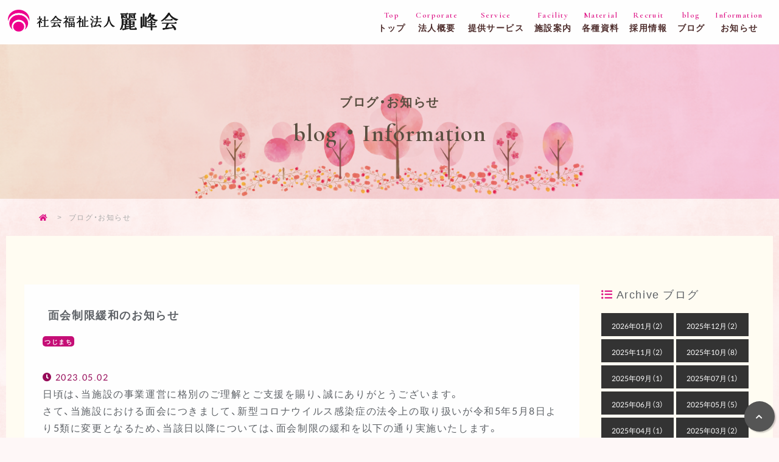

--- FILE ---
content_type: text/html; charset=UTF-8
request_url: https://www.reihoukai.or.jp/entry.php?eid=175577
body_size: 4105
content:
<!DOCTYPE html>
<html lang="ja">

<head>
 <meta charset="UTF-8">
 <title>ブログ・お知らせ｜社会福祉法人 麗峰会</title>
 <meta name="Description" content="ブログ・お知らせ｜麗峰会は沖縄で25年の実績を持つ辻町、伊江島の特別養護老人ホームです。">
 <!--  <meta name="viewport" content="width=1100, maximum-scale=1.0, user-scalable=yes">-->
 <meta name="viewport" content="width=device-width, initial-scale=1, minimum-scale=1">
 <meta name="format-detection" content="telephone=no">
 <meta http-equiv="X-UA-Compatible" content="IE=edge">
 <link rel="stylesheet" href="css/reset.css?1768822761">
 <link rel="stylesheet" href="css/common.css?1768822761">
 <link rel="stylesheet" href="css/basis.css?1768822761">
 <link rel="stylesheet" href="css/smartphone.css?1768822761">
 <link href="lightbox2/css/lightbox.css" rel="stylesheet" type="text/css">
 <link rel="stylesheet" href="https://cdn.jsdelivr.net/npm/yakuhanjp@3.0.0/dist/css/yakuhanjp.min.css">
 <link href="https://fonts.googleapis.com/css2?family=Cinzel:wght@500&display=swap&text=0123456789" rel="stylesheet">
 <link href="https://fonts.googleapis.com/css?family=Lato&text=0123456789" rel="stylesheet" media="print"
  onload="this.media = 'all'">
 <link rel="stylesheet" media="print" onload="this.media = 'all'"
  href="https://fonts.googleapis.com/css?family=Noto+Serif+JP:wght@500&display=swap">
 <link rel="preconnect" href="https://fonts.gstatic.com">
 <link href="https://fonts.googleapis.com/css2?family=Cormorant+Garamond:wght@500;600&display=swap" rel="stylesheet">
 <link href="https://use.fontawesome.com/releases/v5.12.0/css/all.css" rel="stylesheet">
</head>

<body id="top">
 <div id="wrapper">
  <header>
 <div id="l-header">
  <div class="inner">
   <h1 id="logo"><a href="./"><img src="img/logo.png?1768822761" alt="社会福祉法人 麗峰会 "></a></h1>
   <div class="head-right">
    <!-- <div class="head-right_contact">
     <p class="head-right_tel"><a href="tel:098-866-7200">098-866-7200</a></p>
     <p class="head-btn btn-access">
      <a href="https://goo.gl/maps/HY6jGKJx6WgWqh6x6" target="_blank" rel="noopener"><i class="fas fa-map-marker-alt"></i><span>アクセス</span></a>
     </p>
    </div> -->

    
    <div class="head-right_lower">
     <nav id="header_nav">
      <ul class="globalNav">
       <li><a href="./"><span>Top</span>トップ</a></li>
       <li><a href="corporate.php"><span>Corporate</span>法人概要</a>
         <ul class="dropdown">
         <li class="dropdown-li"><a href="corporate.php#corporate_01">理念</a></li>
         <li class="dropdown-li"><a href="corporate.php#corporate_02">ご挨拶</a></li>
         <li class="dropdown-li"><a href="corporate.php#corporate_03">概要・アクセス</a></li>
         <li class="dropdown-li"><a href="corporate.php#corporate_04">お問い合わせ</a></li>
         </ul>
       </li>
       <li><a href="service.php"><span>Service</span>提供サービス</a>
        <ul class="dropdown">
         <li class="dropdown-li"><a href="service.php#service_01">介護老人福祉施設（特別養護老人ホーム）</a></li>
         <li class="dropdown-li"><a href="service.php#service_02">短期入所生活介護</a></li>
         <li class="dropdown-li"><a href="service.php#service_03">通所介護</a></li>
         <li class="dropdown-li"><a href="service.php#service_04">居宅介護支援</a></li>
         <li class="dropdown-li"><a href="service.php#service_05">在宅介護支援センター</a></li>
         <li class="dropdown-li"><a href="service.php#service_06">グループホーム</a></li>
         <!-- <li class="dropdown-li"><a href="service.php#service_07">地域包括支援センター</a></li> -->
        </ul>
       </li>
       <li><a href="facility.php"><span>Facility</span>施設案内</a>
       <ul class="dropdown">
       <li class="dropdown-li"><a href="facility.php#facility_01">特別養護老人ホームつじまち</a></li>
      <li class="dropdown-li"><a href="facility.php#facility_02">特別養護老人ホームいえしま</a></li>
      <li class="dropdown-li"><a href="facility.php#facility_03">特別養護老人ホーム沖縄一条園</a></li>
      <!-- <li class="dropdown-li"><a href="facility.php#facility_04">那覇市地域包括支援センター城岳</a></li> -->
        </ul>
    
    
    </li>
    <li><a href="material.php"><span>Material</span>各種資料</a>
      <ul class="dropdown">
        <li class="dropdown-li"><a href="material.php#material_01">各種資料</a></li>
        <li class="dropdown-li"><a href="material.php#material_02">各事業所資料</a></li>
      </ul>
    </li>

       <li><a href="recruit.php"><span>Recruit</span>採用情報</a></li>
       <li><a href="information.php"><span>blog</span>ブログ</a></li>
       <li><a href="information.php#Information_01"><span>Information</span>お知らせ</a></li>


      </ul>
     </nav>

    </div>
   </div>
  </div>
 </div>
</header>
<div id="nav-toggle">
 <div>
  <span></span>
  <span></span>
  <span></span>
  <p>MENU</p>
 </div>
</div>
<div id="sp-nav">
 <nav>
  <ul class="sp-nav-list">
  </ul>
 </nav>
</div>  <div class="page-title">
   <div class="inner">
    <h2 class="page-lead"><span class="ja">ブログ・お知らせ</span><span class="eng">blog・Information</span></h2>
   </div>
  </div>
  <ol class="breadcrumb">
   <li><a href="./" class="home"><i class="fas fa-home"></i></a></li>
   <li>ブログ・お知らせ</li>
  </ol>
  <section class="bg-beige">
   <div class="single ">
    <div class="clearfix">
     <div id="main">
      <div class="mbox animation slideup">
       <h3 class="mtitle_sub b-m20">面会制限緩和のお知らせ　</h3>
       <h5 style="margin: 0 0 2em 0;"><span class="entry_cat">つじまち</span></h5>
       <div class="blog-page-detail">
        <time class="blog-date2">2023.05.02</time>


       </div>
       <div style="overflow: hidden;">日頃は、当施設の事業運営に格別のご理解とご支援を賜り、誠にありがとうございます。<br /> さて、当施設における面会につきまして、新型コロナウイルス感染症の法令上の取り扱いが令和5年5月8日より5類に変更となるため、当該日以降については、面会制限の緩和を以下の通り実施いたします。<br />
<div style="margin: 30px 0 0;"><span style="font: weight:bold;">【変更点】</span><span style="color: #ff0000;">(令和5年5月8日より変更)</span><br /> ・面会予約制の終了。<br /> ・以下の時間帯およびルールに沿った、自由面会となります。</div>
<div style="margin: 20px 0 0;"><span style="font: weight:bold;">【面会可能時間】</span><br /> ・月曜日～土曜日の14時～16時の間</div>
<div style="margin: 20px 0 0;"><span style="font: weight:bold;">【面会ルール等】</span><br /> ・面会簿へのご記入をよろしくお願いします。(施設1階入口)<br /> ・ご本人の<span style="color: #ff0000;">居室内での面会</span>をよろしくお願いします。<br /> ・感染対策は実施した上での面会をお願いします。(マスクの着用、手指消毒、換気など)<br /> ・発熱(微熱含む)や、風邪症状のある方は面会をご遠慮ください。<br /> ・面会時はユニットの介護職員までお声掛けください。<br /> ・<span style="color: #ff0000; font-weight: bold;">飲食は禁止</span>いたします。<br /> ・一度に<span style="color: #ff0000;">4名様まで</span>。(ご家族間で調整をお願いします。)</div>
<div style="margin: 50px 0 0;">※なお、厚労省からは引き続き医療機関や高齢者施設においては、重症化リスクを有する方が多く居られることに配慮するよう併せて通達がありますので、面会制限については、感染状況等により、今後再度変更となることもございます。面会いただく皆様にも引き続きご理解ご協力いただけますよう、よろしくお願いいたします。</div></div>      </div>
      <div class="pages"><div class="page_next"><a href="?eid=179417">&lt;&nbsp;台風接近に伴う面会停止のお知らせ</a></div><div class="page_prev"><a href="?eid=173536">つじまちだより R5年4月号&nbsp;&gt;</a></div></div>     </div>

     <div id="side">
      <p class="mtitle_category">Archive ブログ</p>
      <div class="blog-month">
       <ul><li><a href="entry_list.php?d=2026-01">2026年01月（2）</a></li><li><a href="entry_list.php?d=2025-12">2025年12月（2）</a></li><li><a href="entry_list.php?d=2025-11">2025年11月（2）</a></li><li><a href="entry_list.php?d=2025-10">2025年10月（8）</a></li><li><a href="entry_list.php?d=2025-09">2025年09月（1）</a></li><li><a href="entry_list.php?d=2025-07">2025年07月（1）</a></li><li><a href="entry_list.php?d=2025-06">2025年06月（3）</a></li><li><a href="entry_list.php?d=2025-05">2025年05月（5）</a></li><li><a href="entry_list.php?d=2025-04">2025年04月（1）</a></li><li><a href="entry_list.php?d=2025-03">2025年03月（2）</a></li><li><a href="entry_list.php?d=2025-01">2025年01月（3）</a></li><li><a href="entry_list.php?d=2024-12">2024年12月（1）</a></li><li><a href="entry_list.php?d=2024-11">2024年11月（1）</a></li><li><a href="entry_list.php?d=2024-10">2024年10月（1）</a></li><li><a href="entry_list.php?d=2024-08">2024年08月（1）</a></li><li><a href="entry_list.php?d=2024-07">2024年07月（3）</a></li><li><a href="entry_list.php?d=2024-06">2024年06月（1）</a></li><li><a href="entry_list.php?d=2024-05">2024年05月（3）</a></li><li><a href="entry_list.php?d=2024-04">2024年04月（3）</a></li><li><a href="entry_list.php?d=2024-02">2024年02月（1）</a></li><li><a href="entry_list.php?d=2024-01">2024年01月（2）</a></li><li><a href="entry_list.php?d=2023-12">2023年12月（5）</a></li><li><a href="entry_list.php?d=2023-11">2023年11月（5）</a></li><li><a href="entry_list.php?d=2023-10">2023年10月（1）</a></li><li><a href="entry_list.php?d=2023-09">2023年09月（1）</a></li><li><a href="entry_list.php?d=2023-08">2023年08月（2）</a></li><li><a href="entry_list.php?d=2023-07">2023年07月（3）</a></li><li><a href="entry_list.php?d=2023-06">2023年06月（2）</a></li><li><a href="entry_list.php?d=2023-05">2023年05月（3）</a></li><li><a href="entry_list.php?d=2023-04">2023年04月（1）</a></li><li><a href="entry_list.php?d=2023-03">2023年03月（3）</a></li><li><a href="entry_list.php?d=2023-01">2023年01月（1）</a></li><li><a href="entry_list.php?d=2022-12">2022年12月（3）</a></li><li><a href="entry_list.php?d=2022-11">2022年11月（2）</a></li><li><a href="entry_list.php?d=2022-10">2022年10月（3）</a></li><li><a href="entry_list.php?d=2022-09">2022年09月（5）</a></li><li><a href="entry_list.php?d=2022-08">2022年08月（1）</a></li><li><a href="entry_list.php?d=2022-07">2022年07月（1）</a></li><li><a href="entry_list.php?d=2022-06">2022年06月（1）</a></li><li><a href="entry_list.php?d=2022-04">2022年04月（2）</a></li><li><a href="entry_list.php?d=2022-03">2022年03月（1）</a></li><li><a href="entry_list.php?d=2022-02">2022年02月（4）</a></li><li><a href="entry_list.php?d=2022-01">2022年01月（3）</a></li><li><a href="entry_list.php?d=2021-12">2021年12月（2）</a></li><li><a href="entry_list.php?d=2021-10">2021年10月（3）</a></li></ul>      </div>
     

      <p class="mtitle_category">Archive お知らせ</p>
      <div class="blog-month">
       <ul><li><a href="entry_list.php?d=2025-09">2025年09月（1）</a></li><li><a href="entry_list.php?d=2025-01">2025年01月（1）</a></li><li><a href="entry_list.php?d=2024-09">2024年09月（2）</a></li><li><a href="entry_list.php?d=2024-08">2024年08月（1）</a></li><li><a href="entry_list.php?d=2024-02">2024年02月（1）</a></li></ul>      </div>
      </div>

    </div>

   </div>
  </section>
 </div>
 <footer>

 <div id="l-footer">

  <div class="inner">

   <div class="footer-column">
    <div class="footer-left">
     <p class="flogo"><a href="./"><img src="img/logo.png" alt=""></a></p>

     <ul class="contact_bnr">
      <li><a href="tel:098-866-7200" class="bnr_tel">098-866-7200</a></li>
      
     </ul>
     <div class="address">
      〒900-0037      沖縄県那覇市辻2-27-1
     </div>

    </div>
    <div class="footer-right">


    <ul class="link_list">
    <li>
     <a class="bold" href="corporate.php">法人概要</a>
     <ul class="sub_link_list">
      <li><a href="corporate.php#corporate_01">理念</a></li>
      <li><a href="corporate.php#corporate_02">ご挨拶</a></li>
      <li><a href="corporate.php#corporate_03">概要・アクセス</a></li>
      <li><a href="corporate.php#corporate_04">お問い合わせ</a></li>
     </ul>
    </li>
    <li>
     <a class="bold" href="service.php">提供サービス</a>
     <ul class="sub_link_list">
      <li><a href="service.php#service_01">介護老人福祉施設（特別養護老人ホーム）</a></li>
      <li><a href="service.php#service_02">短期入所生活介護</a></li>
      <li><a href="service.php#service_03">通所介護</a></li>
      <li><a href="service.php#service_04">居宅介護支援</a></li>
      <li><a href="service.php#service_05">在宅介護支援センター</a></li>
      <li><a href="service.php#service_06">グループホーム</a></li>
      <!-- <li><a href="service.php#service_07">地域包括支援センター</a></li> -->
     </ul>
    </li>
    <li>
     <a class="bold" href="facility.php">施設案内</a>
     <ul class="sub_link_list">
      <li><a href="facility.php#facility_01">特別養護老人ホームつじまち</a></li>
      <li><a href="facility.php#facility_02">特別養護老人ホームいえしま</a></li>
      <li><a href="facility.php#facility_03">特別養護老人ホーム沖縄一条園</a></li>
      <!-- <li><a href="facility.php#facility_04">那覇市地域包括支援センター城岳</a></li> -->
     </ul>
    </li>
    <li>
     <a class="bold" href="recruit.php">採用情報</a>
     <ul class="sub_link_list">
      <li><a href="recruit.php#recruit_01">採用情報</a></li>
     </ul>
    </li>
    <li>
     <a class="bold" href="material.php">各種資料</a>
     <ul class="sub_link_list">
      <li><a href="material.php">各種資料</a></li>
     </ul>
    </li>
    <li>
     <a class="bold" href="information.php">ブログ</a>
     <ul class="sub_link_list">
      <li><a href="information.php">ブログ</a></li>
      <!-- <li><a href="information.php#information_05">ブログ</a></li> -->
     </ul>
    </li>
    <li>
     <a class="bold" href="information.php#Information_01">お知らせ</a>
     <ul class="sub_link_list">
      <li><a href="information.php#Information_01">お知らせ</a></li>
      <!-- <li><a href="information.php#information_05">ブログ</a></li> -->
     </ul>
    </li>
   </ul>
  
    </div>
   </div>
  </div>

  <!-- <div class="footer_navi">
  </div> -->
 </div>
 <p class="copyright tcenter"><small>&copy;2026 社会福祉法人 麗峰会.</small></p>
</footer>
<div id="page-top"><a href="#top"><i class="fas fa-chevron-up"></i></a> </div>
<div id="sp_btn">
 <ul>
  <li><a href="tel:098-866-7200"><i class="fas fa-phone"></i><span>TEL</span></a></li>
  
  <li> <a href="https://goo.gl/maps/VXixwaqBNoKHvGdm7" target="_blank" rel="noopener"><i class="fas fa-map-marker-alt"></i><span>アクセス</span></a></li>
 </ul>
</div>
<div id="js-loader" class="loader"></div> <script src="https://ajax.googleapis.com/ajax/libs/jquery/1/jquery.min.js"></script>
 <script src="js/basis.js?1768822762"></script>
 <script src="https://cdnjs.cloudflare.com/ajax/libs/object-fit-images/3.2.3/ofi.js"></script>
 <script>
  objectFitImages();
 </script>
</body>

</html>

--- FILE ---
content_type: text/css
request_url: https://www.reihoukai.or.jp/css/common.css?1768822761
body_size: 1941
content:
.none {
    display: none
}

.block {
    display: block
}

.clear {
    clear: both
}

.clearfix {
    _display: inline-block
}

.clearfix:after {
    content: ".";
    display: block;
    height: 0px;
    clear: both;
    visibility: hidden
}

.fleft0 {
    float: left;
    display: inline;
    text-align: center
}

.fleft1 {
    float: left;
    display: inline;
    margin-right: 10px;
    margin-bottom: 10px;
    text-align: center
}

.fleft2 {
    float: left;
    display: inline;
    margin-right: 30px;
    margin-bottom: 20px;
    text-align: center
}

.fright0 {
    float: right;
    display: inline;
    text-align: center
}

.fright1 {
    float: right;
    display: inline;
    margin-left: 10px;
    margin-bottom: 10px;
    text-align: center
}

.fright2 {
    float: right;
    display: inline;
    margin-left: 30px;
    text-align: center
}

.m5 {
    margin: 5px
}

.m10 {
    margin: 10px
}

.m15 {
    margin: 15px
}

.m20 {
    margin: 20px
}

.m30 {
    margin: 30px
}

.m40 {
    margin: 40px
}

.m50 {
    margin: 50px
}

.m75 {
    margin: 75px
}

.m100 {
    margin: 100px
}

.t-m5 {
    margin-top: 5px
}

.t-m10 {
    margin-top: 10px
}

.t-m15 {
    margin-top: 15px
}

.t-m20 {
    margin-top: 20px
}

.t-m30 {
    margin-top: 30px
}

.t-m40 {
    margin-top: 40px
}

.t-m50 {
    margin-top: 50px
}

.t-m75 {
    margin-top: 75px
}

.t-m80 {
    margin-top: 80px
}

.t-m100 {
    margin-top: 100px
}

.b-m5 {
    margin-bottom: 5px
}

.b-m10 {
    margin-bottom: 10px
}

.b-m15 {
    margin-bottom: 15px
}

.b-m20 {
    margin-bottom: 20px
}

.b-m30 {
    margin-bottom: 30px
}

.b-m40 {
    margin-bottom: 40px
}

.b-m50 {
    margin-bottom: 50px
}

.b-m75 {
    margin-bottom: 75px
}

.b-m80 {
    margin-bottom: 80px
}

.b-m100 {
    margin-bottom: 100px
}

.l-m5 {
    margin-left: 5px
}

.l-m10 {
    margin-left: 10px
}

.l-m15 {
    margin-left: 15px
}

.l-m20 {
    margin-left: 20px
}

.l-m30 {
    margin-left: 30px
}

.l-m40 {
    margin-left: 40px
}

.l-m50 {
    margin-left: 50px
}

.l-m70 {
    margin-left: 70px
}

.l-m75 {
    margin-left: 75px
}

.l-m100 {
    margin-left: 100px
}

.r-m5 {
    margin-right: 5px
}

.r-m10 {
    margin-right: 10px
}

.r-m15 {
    margin-right: 15px
}

.r-m20 {
    margin-right: 20px
}

.r-m30 {
    margin-right: 30px
}

.r-m40 {
    margin-right: 40px
}

.r-m50 {
    margin-right: 50px
}

.r-m75 {
    margin-right: 75px
}

.r-m100 {
    margin-right: 100px
}

.h-m5 {
    margin-top: 5px;
    margin-bottom: 5px
}

.h-m10 {
    margin-top: 10px;
    margin-bottom: 10px
}

.h-m15 {
    margin-top: 15px;
    margin-bottom: 15px
}

.h-m20 {
    margin-top: 20px;
    margin-bottom: 20px
}

.h-m30 {
    margin-top: 30px;
    margin-bottom: 30px
}

.h-m40 {
    margin-top: 40px;
    margin-bottom: 40px
}

.h-m50 {
    margin-top: 50px;
    margin-bottom: 50px
}

.w-m5 {
    margin-left: 5px;
    margin-right: 5px
}

.w-m10 {
    margin-left: 10px;
    margin-right: 10px
}

.w-m15 {
    margin-left: 15px;
    margin-right: 15px
}

.w-m20 {
    margin-left: 20px;
    margin-right: 20px
}

.w-m30 {
    margin-left: 30px;
    margin-right: 30px
}

.w-m40 {
    margin-left: 40px;
    margin-right: 40px
}

.w-m50 {
    margin-left: 50px;
    margin-right: 50px
}

.p5 {
    padding: 5px
}

.p10 {
    padding: 10px
}

.p15 {
    padding: 15px
}

.p20 {
    padding: 20px
}

.p30 {
    padding: 30px
}

.p40 {
    padding: 40px
}

.p50 {
    padding: 50px
}

.p75 {
    padding: 75px
}

.p100 {
    padding: 100px
}

.t-p5 {
    padding-top: 5px
}

.t-p10 {
    padding-top: 10px
}

.t-p15 {
    padding-top: 15px
}

.t-p20 {
    padding-top: 20px
}

.t-p30 {
    padding-top: 30px
}

.t-p40 {
    padding-top: 40px
}

.t-p50 {
    padding-top: 50px
}

.t-p75 {
    padding-top: 75px
}

.t-p100 {
    padding-top: 100px
}

.b-p5 {
    padding-bottom: 5px
}

.b-p10 {
    padding-bottom: 10px
}

.b-p15 {
    padding-bottom: 15px
}

.b-p20 {
    padding-bottom: 20px
}

.b-p30 {
    padding-bottom: 30px
}

.b-p40 {
    padding-bottom: 40px
}

.b-p50 {
    padding-bottom: 50px
}

.b-p75 {
    padding-bottom: 75px
}

.b-p100 {
    padding-bottom: 100px
}

.l-p5 {
    padding-left: 5px
}

.l-p10 {
    padding-left: 10px
}

.l-p15 {
    padding-left: 15px
}

.l-p20 {
    padding-left: 20px
}

.l-p30 {
    padding-left: 30px
}

.l-p40 {
    padding-left: 40px
}

.l-p50 {
    padding-left: 50px
}

.l-p60 {
    padding-left: 60px
}

.l-p65 {
    padding-left: 65px
}

.l-p70 {
    padding-left: 70px
}

.l-p75 {
    padding-left: 75px
}

.l-p100 {
    padding-left: 100px
}

.r-p5 {
    padding-right: 5px
}

.r-p10 {
    padding-right: 10px
}

.r-p15 {
    padding-right: 15px
}

.r-p20 {
    padding-right: 20px
}

.r-p30 {
    padding-right: 30px
}

.r-p40 {
    padding-right: 40px
}

.r-p50 {
    padding-right: 50px
}

.r-p75 {
    padding-right: 75px
}

.r-p100 {
    padding-right: 100px
}

.h-p5 {
    padding-top: 5px;
    padding-bottom: 5px
}

.h-p10 {
    padding-top: 10px;
    padding-bottom: 10px
}

.h-p15 {
    padding-top: 15px;
    padding-bottom: 15px
}

.h-p20 {
    padding-top: 20px;
    padding-bottom: 20px
}

.h-p30 {
    padding-top: 30px;
    padding-bottom: 30px
}

.h-p40 {
    padding-top: 40px;
    padding-bottom: 40px
}

.h-p50 {
    padding-top: 50px;
    padding-bottom: 50px
}

.h-p75 {
    padding-top: 75px;
    padding-bottom: 75px
}

.h-p100 {
    padding-top: 100px;
    padding-bottom: 100px
}

.w-p5 {
    padding-left: 5px;
    padding-right: 5px
}

.w-p10 {
    padding-left: 10px;
    padding-right: 10px
}

.w-p15 {
    padding-left: 15px;
    padding-right: 15px
}

.w-p20 {
    padding-left: 20px;
    padding-right: 20px
}

.w-p30 {
    padding-left: 30px;
    padding-right: 30px
}

.w-p40 {
    padding-left: 40px;
    padding-right: 40px
}

.w-p50 {
    padding-left: 50px;
    padding-right: 50px
}

.w-p75 {
    padding-left: 75px;
    padding-right: 75px
}

.w-p100 {
    padding-left: 100px;
    padding-right: 100px
}

.tcenter {
    text-align: center
}

.tright {
    text-align: right
}

.tleft {
    text-align: left
}

.ttext {
    text-indent: 1em;
    text-align: justify
}

.tkome {
    padding-left: 1em;
    text-indent: -1em
}

.tinline {
    display: inline-block
}

.toverflow {
    overflow: hidden;
    zoom: 1
}

.scroll {
    height: 250px;
    overflow-y: scroll
}

.orange {
    color: #ff6600
}

.red {
    color: #ff0000
}

.blue {
    color: #0068b7
}

.green {
    color: #448f42
}

.green2 {
    color: #80c269
}

.skyblue {
    color: #029fe6
}

.magenta {
    color: #663366
}

.white {
    color: #fff
}

.pink {
    color: #ff8ec0
}

.darkpink {
    color: #9e005d
}

.black {
    color: #000000
}

.yellow {
    color: #fff45c
}

.f-s8 {
    font-size: 8px
}

.f-s10 {
    font-size: 10px
}

.f-s11 {
    font-size: 11px
}

.f-s12 {
    font-size: 12px
}

.f-s13 {
    font-size: 13px
}

.f-s14 {
    font-size: 14px
}

.f-s15 {
    font-size: 15px
}

.f-s16 {
    font-size: 16px
}

.f-s18 {
    font-size: 18px
}

.f-s20 {
    font-size: 20px
}

.f-s22 {
    font-size: 22px
}

.f-s24 {
    font-size: 24px
}

.marker-c {
    background: linear-gradient(transparent 70%, #a8d8fa 0%);
    z-index: 0
}

.marker-m {
    background: linear-gradient(transparent 70%, #ff7c81 0%);
    z-index: 0
}

.marker-y {
    background: linear-gradient(transparent 10%, #fef36c 0%);
    z-index: 0
}

.marker-k {
    background: linear-gradient(transparent 70%, #ccc 0%);
    z-index: 0
}

.marker-p {
    background: linear-gradient(transparent 70%, #ffd0e1 0%);
    z-index: 0
}

.bg-orange {
    background-color: #ffefd6
}

.bg-red {
    background-color: #ff0000
}

.bg-blue {
    background-color: #0068b7
}

.bg-green {
    background-color: rgba(221, 16, 132, 0.5)
}

.bg-skyblue {
    background-color: #029fe6
}

.bg-magenta {
    background-color: #663366
}

.bg-yellow {
    background-color: #fffdde
}

.bg-white {
    background-color: #fff
}

.bg-pink {
    background-color: #ff8ec0
}

.bg-darkpink {
    background-color: #9e005d
}

.bg-black {
    background-color: #000000
}

.bg-111 {
    background-color: #111
}

.bg-222 {
    background-color: #222
}

.bg-333 {
    background-color: #333
}

.bg-aaa {
    background-color: #aaa
}

.bg-bbb {
    background-color: #bbb
}

.bg-ccc {
    background-color: #ccc
}

.bg-ddd {
    background-color: #ddd
}

.bg-eee {
    background-color: #eee
}

.link li {
    margin-bottom: 10px
}

.link li img {
    width: 100%;
    height: auto
}

.flink0,
.flink1,
.flink2 {
    width: 100%;
    margin: 10px 0
}

.flink0 ul {
    margin-right: -11px
}

.flink1 ul {
    margin-right: -11px;
    margin-bottom: -10px
}

.flink2 ul {
    margin-right: -21px;
    margin-bottom: -20px
}

.flink0 li {
    float: left
}

.flink1 li {
    float: left;
    margin-right: 10px;
    margin-bottom: 10px
}

.flink2 li {
    float: left;
    margin-right: 20px;
    margin-bottom: 20px
}

.img-r {
    border-radius: 10px
}

.img-maru {
    border-radius: 1000px
}

.img-b {
    border: 2px solid #fff
}

.img-sd {
    border: 3px solid #fff;
    box-shadow: rgba(0, 0, 0, 0.1) 1px 1px 3px 0
}

.img-frame {
    position: relative;
    z-index: 0
}

.img-frame:after {
    position: absolute;
    display: block;
    content: "";
    top: 0;
    left: 0;
    width: 100%;
    height: 100%;
    box-shadow: 0 4px 10px rgba(0, 0, 0, 0.3);
    transform: rotate(3deg);
    background: #fff;
    z-index: -1
}

.blinking {
    -webkit-animation: blink 1.5s ease-in-out infinite alternate;
    -moz-animation: blink 1.5s ease-in-out infinite alternate;
    animation: blink 1.5s ease-in-out infinite alternate
}

@-webkit-keyframes blink {
    0% {
        opacity: 0
    }
    100% {
        opacity: 1
    }
}

@-moz-keyframes blink {
    0% {
        opacity: 0
    }
    100% {
        opacity: 1
    }
}

@keyframes blink {
    0% {
        opacity: 0
    }
    100% {
        opacity: 1
    }
}

hr {
    clear: both;
    border: 0;
    height: 0;
    border-top: 1px solid rgba(0, 0, 0, 0.1);
    border-bottom: 1px solid rgba(255, 255, 255, 0.3)
}

.hr-gd {
    border: 0;
    height: 1px;
    background-image: -webkit-linear-gradient(left, transparent, rgba(0, 0, 0, 0.75), transparent);
    background-image: -moz-linear-gradient(left, transparent, rgba(0, 0, 0, 0.75), transparent);
    background-image: -ms-linear-gradient(left, transparent, rgba(0, 0, 0, 0.75), transparent);
    background-image: -o-linear-gradient(left, transparent, rgba(0, 0, 0, 0.75), transparent)
}

.hr-shadow {
    height: 12px;
    border: 0;
    box-shadow: inset 0 12px 12px -12px rgba(0, 0, 0, 0.5)
}

.scrollbar {
    min-height: 100px;
    max-height: 230px;
    overflow-y: scroll;
    overflow-x: hidden;
    max-width: 850px;
    margin: 0 auto;
    padding-right: 20px
}

.scrollbar.modal {
    max-height: 500px
}

@media screen and (max-width: 890px) and (orientation: landscape) {
    .scrollbar.modal {
        max-height: 200px
    }
}

@media all and (max-width: 639px) {
    .scrollbar.modal {
        max-height: 350px
    }
}

.scrollbar.policy-box {
    max-height: 300px
}

.scrollbar::-webkit-scrollbar {
    overflow: hidden;
    width: 1px;
    background: #fafafa
}

.scrollbar::-webkit-scrollbar:horizontal {
    height: 1px
}

.scrollbar::-webkit-scrollbar-button {
    display: none
}

.scrollbar::-webkit-scrollbar-piece {
    background: #eee
}

.scrollbar::-webkit-scrollbar-piece:start {
    background: #eee
}

.scrollbar::-webkit-scrollbar-thumb,
.scrollbar::-webkit-scrollbar-corner {
    background: #333
}


/*# sourceMappingURL=common.css.map */

--- FILE ---
content_type: text/css
request_url: https://www.reihoukai.or.jp/css/basis.css?1768822761
body_size: 19303
content:
body {
    color: #5d6166;
    background: #fef7f7;
    font-family: "YakuHanJP", "Lato", "游ゴシック Medium", "游ゴシック体", "Yu Gothic Medium", YuGothic, "ヒラギノ角ゴ ProN", "Hiragino Kaku Gothic ProN", "メイリオ", Meiryo, "ＭＳ Ｐゴシック", "MS PGothic", sans-serif;
    font-size: 1.6rem;
    line-height: 1.8;
    -webkit-font-smoothing: antialiased;
    min-height: 100vh;
    font-weight: 400;
    position: relative;
    letter-spacing: .1em;
    background-image: url(../img/bg_body.png);
    background-repeat: repeat;
    background-position: center
}

a {
    color: #c50e76;
    text-decoration: none;
    transition: all .3s ease;
    cursor: pointer
}

#wrapper {
    overflow: hidden
}

img {
    max-width: 100%;
    height: auto
}

.bold {
    font-weight: 600
}

h2,
h3 {
    line-height: 1.4
}

.mincho {
    font-family: "YakuHanMP", "Noto Serif JP", "游明朝 Medium", "Yu Mincho", YuMincho, "Hiragino Mincho ProN", HGS明朝E, serif;
    font-weight: 500
}

.border-line {
    display: block;
    border-top: 2px dashed #001a24;
    margin: 35px 0
}

@-webkit-keyframes view-zoomin {
    0% {
        opacity: 0;
        transform: scale(0.95)
    }
    100% {
        opacity: 1;
        transform: scale(1)
    }
}

@keyframes view-zoomin {
    0% {
        opacity: 0;
        transform: scale(0.95)
    }
    100% {
        opacity: 1;
        transform: scale(1)
    }
}

@-webkit-keyframes view-slideup {
    0% {
        opacity: 0;
        transform: translate(0, 35px)
    }
    100% {
        opacity: 1;
        transform: translate(0, 0)
    }
}

@keyframes view-slideup {
    0% {
        opacity: 0;
        transform: translate(0, 35px)
    }
    100% {
        opacity: 1;
        transform: translate(0, 0)
    }
}

.animation {
    opacity: 0
}

.slideup.on {
    opacity: 1;
    -webkit-animation: view-slideup .65s cubic-bezier(0.2, 1, 0.2, 1);
    animation: view-slideup .65s cubic-bezier(0.2, 1, 0.2, 1)
}

.zoomin.on {
    opacity: 1;
    -webkit-animation: view-zoomin .65s cubic-bezier(0.2, 1, 0.2, 1);
    animation: view-zoomin .65s cubic-bezier(0.2, 1, 0.2, 1)
}

.loader {
    align-items: center;
    background: #fdfdfd;
    bottom: 0;
    display: flex;
    justify-content: center;
    left: 0;
    position: fixed;
    right: 0;
    top: 0;
    z-index: 9999
}

.loader::after {
    -webkit-animation: loader .5s linear infinite;
    animation: loader .5s linear infinite;
    border: 1px solid #dd1084;
    border-radius: 50%;
    border-right: 1px solid rgba(221, 16, 132, .2);
    border-top: 1px solid rgba(221, 16, 132, .2);
    content: "";
    height: 70px;
    width: 70px
}

.loader.off {
    display: none
}

@-webkit-keyframes loader {
    0% {
        transform: rotate(0)
    }
    100% {
        transform: rotate(360deg)
    }
}

@keyframes loader {
    0% {
        transform: rotate(0)
    }
    100% {
        transform: rotate(360deg)
    }
}

@-webkit-keyframes hd-scrolled {
    0% {
        opacity: 0;
        transform: translate(0, -100%)
    }
    100% {
        opacity: 1;
        transform: translate(0, 0)
    }
}

@keyframes hd-scrolled {
    0% {
        opacity: 0;
        transform: translate(0, -100%)
    }
    100% {
        opacity: 1;
        transform: translate(0, 0)
    }
}

#l-header {
    z-index: 200;
    position: relative;
    background: #fefefe
}

#l-header.is-fixed {
    position: fixed;
    top: 0;
    left: 0;
    width: 100%
}

#l-header .inner {
    display: flex;
    flex-wrap: wrap;
    max-width: 98%;
    min-width: 1000px;
    margin: 0 auto;
    padding: 10px 0 15px;
    align-items: center;
    justify-content: space-between
}

@media all and (max-width: 896px) {
    #l-header .inner {
        min-width: initial
    }
}

#l-header .inner #logo {
    width: 280px;
    transition: all .2s ease-in
}

@media all and (max-width: 1100px) {
    #l-header .inner #logo {
        width: 280px
    }
}

#l-header .head-right {
    margin-left: auto;
    margin-right: 5px
}

@media all and (max-width: 896px) {
    #l-header .head-right {
        display: none
    }
}

#l-header .head-right_contact {
    display: flex;
    flex-wrap: wrap;
    justify-content: flex-end;
    align-items: center;
    margin-left: auto
}

#l-header .head-right_contact>p:not(:last-of-type) {
    margin-right: 10px
}

#l-header .head-right_txt {
    display: block;
    font-size: 12px
}

#l-header .head-right_txt a {
    color: #4d2c2b;
    padding-bottom: 4px;
    border-bottom: 1px dashed #dd1084
}

#l-header .head-right_tel a,
#l-header .head-right_mail a {
    display: block;
    padding: 4px 15px;
    transition: all .2s ease-in;
    background: #111;
    color: #fff;
    font-size: 1.5rem;
    font-weight: 600
}

#l-header .head-right_tel a:before,
#l-header .head-right_mail a:before {
    margin-right: 5px
}

#l-header .head-right_tel a:hover,
#l-header .head-right_mail a:hover {
    color: #4d2c2b
}

#l-header .head-right_tel a {
    background: rgba(0, 0, 0, 0);
    padding: 0 15px;
    color: #dd1084;
    border-radius: 40px;
    width: auto;
    height: auto;
    font-family: "Cormorant Garamond", serif;
    font-weight: 600;
    font-size: 2.2rem;
    position: relative
}

#l-header .head-right_tel a:before {
    font-family: "Font Awesome 5 Free";
    content: "";
    font-weight: 900;
    font-size: 1.6rem
}

#l-header .head-right_tel a:hover {
    color: #4d2c2b
}

#l-header .head-right_mail {
    margin-left: 10px
}

#l-header .head-right_mail a {
    font-family: "Cormorant Garamond", serif;
    font-weight: 600;
    color: #fefefe
}

#l-header .head-right_mail a:before {
    font-family: "Font Awesome 5 Free";
    content: "";
    font-weight: 900
}

#l-header .head-right_mail a:hover {
    background: #4d2c2b
}

#l-header .head-right_lower {
    display: flex;
    flex-wrap: wrap;
    justify-content: flex-end;
    align-items: center;
    margin-left: auto
}

#l-header .head-btn a {
    display: block;
    width: 60px;
    height: 50px;
    padding: 4px 0;
    text-align: center;
    color: #fff;
    transition: background .2s cubic-bezier(0.26, 0.06, 0, 1)
}

#l-header .head-btn a i {
    font-size: 1.8rem;
    line-height: 1.2
}

#l-header .head-btn a span {
    font-weight: bold;
    display: block;
    font-size: 1.2rem;
    letter-spacing: 0;
    margin-top: -4px
}

#l-header .head-btn.btn-reserve a {
    background: #a2ced2
}

#l-header .head-btn.btn-reserve a:hover {
    background: #4d2c2b
}

#l-header .head-btn.btn-access a {
    background-image: linear-gradient(to right, #fcebeb, #dfeca6);
    color: #5d6166
}

#l-header .head-btn.btn-access a:hover {
    background: #fcebeb
}

#header_nav {
    position: relative;
    width: 650px;
    transition: all .3s ease-in;
    margin-left: auto
}

#header_nav ul {
    display: flex;
    flex-wrap: wrap
}

#header_nav ul li {
    position: relative;
    flex: 1 0 auto
}

#header_nav ul li a {
    display: block;
    letter-spacing: .1em;
    position: relative;
    font-size: 1.4rem;
    color: #4d2c2b;
    font-weight: 600;
    text-align: center;
    padding-top: 8px
}

#header_nav ul li a span {
    display: block;
    font-size: 1.3rem;
    font-family: "Cormorant Garamond", serif;
    font-weight: 600;
    color: #dd1084;
    position: relative;
    line-height: 1.2
}

#header_nav ul li a:after {
    position: absolute;
    content: "";
    width: 0;
    height: 2px;
    background: #c79244;
    left: 50%;
    transform: translateX(-50%);
    bottom: -5px;
    transition: .2s width ease-in
}

#header_nav ul li a:hover:after,
#header_nav ul li a.active:after {
    width: 20px
}

#header_nav .dropdown {
    display: none;
    position: absolute;
    left: 0;
    top: 40px;
    z-index: 999;
    padding-top: 20px
}

#header_nav .dropdown .dropdown-li {
    border-right: 0;
    margin: 0;
    background: #fff;
    border-bottom: 1px solid #594e40
}

#header_nav .dropdown .dropdown-li a {
    display: block;
    width: 140px;
    padding: 8px;
    font-size: 1.4rem;
    letter-spacing: .1rem;
    color: #333
}

#header_nav .dropdown .dropdown-li a:hover {
    color: #dd1084
}

#header_nav .dropdown .dropdown-li a:after {
    display: none
}

#page-top {
    position: fixed;
    bottom: 10px;
    right: 7px;
    z-index: 200
}

#page-top a {
    display: block;
    background: #555;
    box-shadow: rgba(0, 0, 0, .2) 2px 2px 2px;
    color: #fff;
    width: 50px;
    height: 50px;
    line-height: 50px;
    border-radius: 50%;
    font-size: 1.2rem;
    text-align: center
}

#page-top a:hover {
    opacity: .6
}

@media all and (max-width: 639px) {
    #page-top {
        bottom: 45px
    }
}

@-webkit-keyframes zoom-in {
    0% {
        transform: scale(1)
    }
    100% {
        transform: scale(1.12)
    }
}

@keyframes zoom-in {
    0% {
        transform: scale(1)
    }
    100% {
        transform: scale(1.12)
    }
}

#canvas-container {
    position: absolute;
    z-index: 20;
    left: 0;
    bottom: -10px
}

@media all and (max-width: 639px) {
    #canvas-container #sineCanvas {
        height: 70px;
        width: 100%
    }
}

.swiper-slide-active .slide-img,
.swiper-slide-duplicate-active .slide-img,
.swiper-slide-prev .slide-img {
    -webkit-animation: zoom-in 11s linear 0s 1 normal both;
    animation: zoom-in 11s linear 0s 1 normal both
}

.swiper-slide {
    position: relative
}

.swiper-slide:before {
    position: absolute;
    width: 100%;
    height: 100%;
    content: "";
    right: 0;
    top: 0;
    background-position: 50%;
    background-size: cover;
    z-index: -1
}

.swiper-slide.slide1:before {
    background-image: url(../img/1.jpg);
    background-position: 60% 50%
}

.swiper-slide.slide2:before {
    background-image: url(../img/2.jpg);
    background-position: 50% 50%
}

.swiper-slide.slide3:before {
    background-image: url(../img/3.jpg);
    background-position: 90% 50%
}

.slide-img {
    overflow: hidden;
    width: 100%;
    height: 85vh
}

.slide-img img {
    width: 100%;
    height: 100%;
    -o-object-fit: cover;
    object-fit: cover;
    font-family: "object-fit: cover;"
}

@media all and (max-width: 1100px) {
    .slide-img {
        height: 55vh
    }
}

@media all and (max-width: 639px) {
    .slide-img {
        height: 50vh
    }
}

#slideshow {
    position: relative
}

#slideshow .wave {
    top: auto;
    bottom: -1px;
    fill: #fcebeb
}

#catch {
    z-index: 50;
    position: absolute;
    left: 50%;
    bottom: 32%;
    transform: translate(-50%, 0);
    width: 32%;
    opacity: 0
}

#catch.on {
    opacity: 1;
    transition: 2s
}

@media all and (max-width: 1367px) {
    #catch {
        width: 500px
    }
}

@media all and (max-width: 1100px) {
    #catch {
        width: 60%
    }
}

@media screen and (max-width: 890px)and (orientation: landscape) {
    #catch {
        width: 40%
    }
}

@media all and (max-width: 639px) {
    #catch {
        width: 95%
    }
}

#scrolldown {
    position: absolute;
    right: 15px;
    bottom: 60px;
    color: #fefefe;
    font-family: "Cormorant Garamond", serif;
    font-weight: 600;
    -ms-writing-mode: tb-rl;
    writing-mode: vertical-rl;
    text-orientation: mixed;
    font-feature-settings: "pkna";
    font-size: 1.4rem;
    z-index: 100;
    height: 210px
}

#scrolldown:before,
#scrolldown:after {
    position: absolute;
    content: "";
    z-index: 2;
    left: 50%
}

#scrolldown:before {
    width: 1px;
    height: 100px;
    bottom: 0;
    background: #f0f0f0;
    transform: translateX(-50%)
}

#scrolldown:after {
    width: 8px;
    height: 8px;
    background: rgba(255, 255, 255, .9);
    border-radius: 100%;
    top: 100px;
    margin-left: -4px;
    -webkit-animation: scroll-point 2.3s ease-out infinite;
    animation: scroll-point 2.3s ease-out infinite;
    -webkit-animation-fill-mode: both;
    animation-fill-mode: both
}

@media all and (max-width: 896px) {
    #scrolldown {
        display: none
    }
}

@-webkit-keyframes scroll-point {
    0% {
        bottom: 0;
        opacity: 0
    }
    20% {
        opacity: 1
    }
    50% {
        top: 180px;
        opacity: 1
    }
    80% {
        opacity: 0
    }
    100% {
        top: 210px;
        opacity: 0
    }
}

@keyframes scroll-point {
    0% {
        bottom: 0;
        opacity: 0
    }
    20% {
        opacity: 1
    }
    50% {
        top: 180px;
        opacity: 1
    }
    80% {
        opacity: 0
    }
    100% {
        top: 210px;
        opacity: 0
    }
}

.contact_bnr {
    margin-bottom: 10px;
    display: flex;
    flex-wrap: wrap;
    align-items: center
}

.contact_bnr>li:first-child {
    flex: 1
}

.contact_bnr>li .bnr_tel {
    white-space: nowrap;
    position: relative;
    color: #dd1084;
    font-size: 3.2rem;
    line-height: 1.2;
    padding: 8px 0;
    font-family: "Cinzel", serif;
    font-weight: 500
}

.contact_bnr>li .bnr_tel:before {
    font-family: "Font Awesome 5 Free";
    content: "";
    font-weight: 900;
    font-size: .7em;
    margin-right: 5px
}

.contact_bnr>li .bnr_tel:hover {
    color: #594e40
}

@media all and (max-width: 896px) {
    .contact_bnr>li .bnr_tel {
        font-size: 2.6rem
    }
}

@media all and (max-width: 639px) {
    .contact_bnr>li .bnr_tel {
        font-size: 2.2rem;
        text-align: center
    }
}

.contact_bnr>li .bnr_reserve {
    display: block;
    width: 60px;
    height: 60px;
    padding: 10px 0 0;
    text-align: center;
    color: #fff;
    transition: background .2s cubic-bezier(0.26, 0.06, 0, 1);
    background: #a2ced2
}

.contact_bnr>li .bnr_reserve i {
    font-size: 1.8rem;
    line-height: 1.2;
    display: block
}

.contact_bnr>li .bnr_reserve span {
    font-weight: bold;
    display: block;
    font-size: 1.2rem;
    letter-spacing: 0
}

@media all and (max-width: 639px) {
    .contact_bnr>li .bnr_reserve {
        width: 65px
    }
    .contact_bnr>li .bnr_reserve i {
        font-size: 1.6rem
    }
    .contact_bnr>li .bnr_reserve span {
        font-size: 13px
    }
}

.contact_bnr>li .bnr_fax {
    background: #fdfdfd;
    color: #dd1084
}

.contact_bnr>li .bnr_fax:before {
    font-family: "Font Awesome 5 Free";
    content: "";
    font-weight: 900
}

.contact_bnr>li .bnr_mail {
    background: #fffcf2;
    color: #4d2c2b;
    padding: 17px 0;
    font-size: 1.8rem
}

@media all and (max-width: 639px) {
    .contact_bnr>li .bnr_mail {
        font-size: 1.4rem
    }
}

.contact_bnr>li .bnr_mail:before {
    font-family: "Font Awesome 5 Free";
    content: "";
    font-weight: 900
}

.contact_bnr>li .bnr_mail:hover {
    color: #dd1084
}

.contact_bnr>li a {
    display: block;
    color: #111;
    font-size: 2rem;
    font-weight: 600;
    text-align: center;
    letter-spacing: .2rem;
    padding: 12px 10px
}

.contact_bnr>li a:before {
    margin-right: 5px;
    font-size: .85em;
    position: relative;
    display: inline-block
}

@media all and (max-width: 639px) {
    .contact_bnr>li a {
        margin: 0 auto;
        white-space: nowrap;
        padding: 10px 0;
        width: 100%
    }
    .contact_bnr>li a:before {
        font-size: 1.5rem;
        transform: translateY(-2px)
    }
}

#l-footer {
    font-size: 1.4rem;
    position: relative;
    background: #f6f0e8
}

#l-footer .inner {
    margin: 0 auto;
    padding: 60px 20px 40px;
    position: relative;
    z-index: 3
}

#l-footer .inner .mtitle {
    margin-top: 0
}

#l-footer .inner .mtitle:before {
    display: none
}

#l-footer .inner .footer-column {
    display: flex;
    flex-wrap: wrap;
    justify-content: space-between
}

#l-footer .inner .footer-column .footer-left {
    width: 25%
}

@media all and (max-width: 1367px) {
    #l-footer .inner .footer-column .footer-left {
        width: 90%;
        margin: 0 auto 40px
    }
}

#l-footer .inner .footer-column .footer-right {
    width: 75%
}

@media all and (max-width: 1367px) {
    #l-footer .inner .footer-column .footer-right {
        width: 90%;
        margin: 0 auto
    }
}

@media all and (max-width: 1100px) {
    #l-footer .inner .footer-column .footer-right {
        display: none
    }
}

#l-footer .footer-tel {
    display: flex;
    flex-wrap: wrap;
    align-items: center;
    justify-content: space-between;
    padding: 8px;
    background: #fefefe;
    border-radius: 10px;
    margin-bottom: 20px
}

#l-footer .footer-tel .footer-tel-left {
    margin-right: 30px
}

#l-footer .footer-tel .tel-img {
    width: 49%
}

#l-footer .footer-tel .tel-img a {
    display: block
}

@media all and (max-width: 639px) {
    #l-footer .footer-tel {
        flex-direction: column
    }
    #l-footer .footer-tel .tel-img {
        width: 90%;
        margin-bottom: 8px
    }
}

@media all and (max-width: 639px) {
    #l-footer .footer-bnr-list {
        padding: 0 30px
    }
}

#l-footer .footer-txt {
    padding-left: 8px
}

#l-footer .footer-txt span {
    background: #dd1084;
    padding: 5px 10px;
    font-size: 13px;
    color: #fefefe
}

@media all and (max-width: 639px) {
    #l-footer {
        font-size: 1.2rem
    }
    #l-footer .inner {
        padding: 40px 10px
    }
    #l-footer .inner .footer-column {
        justify-content: space-around
    }
    #l-footer .inner .footer-column .footer-left {
        width: 95%;
        font-size: 12px
    }
    #l-footer .inner .footer-column .footer-right {
        width: 98%;
        margin-top: 20px
    }
}

.footer_navi {
    padding: 15px 10px 10px;
    margin: 0 auto
}

.footer_navi ul {
    margin: 0 auto;
    max-width: 500px;
    display: flex;
    flex-wrap: wrap
}

.footer_navi ul li {
    flex: 1 0 auto;
    margin-bottom: 4px
}

.footer_navi ul li a {
    color: #4d2c2b;
    font-size: 1.3rem;
    position: relative;
    padding-left: 20px;
    text-align: center;
    display: block
}

.footer_navi ul li a span {
    display: none
}

.footer_navi ul li a:hover {
    color: #dd1084
}

.footer_navi ul li .dropdown {
    display: none
}

.footer_navi ul li .dropdown .dropdon-li a {
    font-size: 1.2rem
}

.flogo {
    max-width: 300px;
    margin: 0 auto 10px;
    min-height: 0;
    position: relative;
    z-index: 5
}

@media all and (max-width: 639px) {
    .flogo {
        margin: 0 auto 20px;
        max-width: 85%
    }
}

.address {
    font-weight: 600;
    text-align: center
}

.footer-dl {
    display: flex;
    flex-wrap: wrap;
    font-size: 13px;
    justify-content: space-between;
    text-align: left
}

@media all and (max-width: 639px) {
    .footer-dl {
        font-size: 12px;
        max-width: 90%;
        margin: 10px auto
    }
}

.footer-dl dt,
.footer-dl dd {
    padding-bottom: 3px
}

.footer-dl dt {
    width: 5em;
    border-bottom: .9px solid #dd1084;
    color: #dd1084
}

.footer-dl dd {
    width: calc(100% - 6em);
    letter-spacing: 0
}

.copyright {
    padding: 20px 0;
    font-size: 1.2rem;
    position: relative;
    z-index: 2;
    color: #fffcf2;
    background: #dd1084
}

@media all and (max-width: 896px) {
    .copyright {
        font-size: 12px;
        padding: 15px 0 68px
    }
}

.deco-img {
    text-align: center;
    margin: 0 auto 8px;
    display: block;
    position: relative
}

.deco-img.type1 {
    margin-bottom: 12px;
    width: 60px
}

.deco-img.type2 {
    position: absolute;
    right: 0;
    bottom: -40px;
    width: 400px;
    z-index: -1
}

@media all and (max-width: 639px) {
    .deco-img.type2 {
        width: 50%
    }
}

.covid-box {
    background: rgba(255, 255, 255, .8);
    padding: 30px;
    margin: 0 auto;
    border-radius: 20px;
    display: flex;
    justify-content: space-between;
    align-items: center
}

@media all and (max-width: 639px) {
    .covid-box {
        flex-direction: column
    }
}

.covid-box .covid-title {
    text-align: center;
    font-size: 2.5rem;
    font-weight: 600;
    letter-spacing: .15em;
    margin-bottom: 25px;
    width: 35%;
    position: relative;
    color: #dd1084
}

@media all and (max-width: 639px) {
    .covid-box .covid-title {
        font-size: 1.6rem;
        width: 100%
    }
}

.covid-box .detail {
    width: 60%;
    font-size: 1.4rem
}

@media all and (max-width: 639px) {
    .covid-box .detail {
        font-size: 1.2rem;
        width: 100%
    }
}

@media all and (max-width: 639px) {
    .covid-box {
        padding: 20px
    }
}

.top-gray-box {
    position: relative;
    margin-bottom: 60px
}

.top-box1 {
    position: relative
}

.top-box1:before {
    position: absolute;
    content: "";
    width: 50%;
    height: 80%;
    top: 0;
    right: 0;
    background: url(../img/bg-top-box.jpg) no-repeat center/cover;
    border-radius: 30px 0 0 30px
}

.top-box1 .top-box-content {
    width: 45%;
    position: relative;
    z-index: 2
}

.top-box1 .top-box-content .top-box-txt {
    padding: 40px 30px;
    max-width: 700px;
    margin: 0 auto
}

@media all and (max-width: 1100px) {
    .top-box1:before {
        width: 90%;
        height: 60%
    }
    .top-box1 .top-box-content {
        width: 80%;
        padding-top: 300px
    }
    .top-box1 .top-box-content .top-box-txt {
        background: #fff
    }
}

@media all and (max-width: 639px) {
    .top-box1:before {
        width: 100%;
        height: 200px
    }
    .top-box1 .top-box-content {
        width: 95%;
        padding-top: 200px;
        margin: 0 auto
    }
    .top-box1 .top-box-content .top-box-txt {
        padding: 25px 10px
    }
    .top-box1 .top-box-content .list3 li {
        width: 31%
    }
}

.top-bgline-box {
    position: relative
}

.top-bgline-box:before {
    position: absolute;
    content: "";
    width: 60%;
    height: 70%;
    bottom: 0;
    right: -10%;
    background: url(../img/bg-bottomline.png) no-repeat;
    background-size: contain
}

@media all and (max-width: 1100px) {
    .top-bgline-box:before {
        width: 90%;
        height: 60%
    }
}

@media all and (max-width: 639px) {
    .top-bgline-box:before {
        width: 100%;
        height: 200px
    }
}

.bg-line {
    position: relative
}

.bg-line:before {
    position: absolute;
    content: "";
    width: 60%;
    height: 70%;
    bottom: 0;
    right: -10%;
    background: url(../img/bg-line.png) no-repeat;
    background-size: contain
}

@media all and (max-width: 1100px) {
    .bg-line:before {
        width: 90%;
        height: 60%
    }
}

@media all and (max-width: 639px) {
    .bg-line:before {
        width: 100%;
        height: 200px
    }
}

.lead01 {
    font-size: 3rem;
    text-align: center;
    color: #dd1084;
    font-weight: 600;
    margin-bottom: 25px
}

.lead01 span {
    font-size: .7em
}

@media all and (max-width: 896px) {
    .lead01 {
        font-size: 2.8rem
    }
}

@media all and (max-width: 639px) {
    .lead01 {
        font-size: 2rem
    }
    .lead01 .part1 em {
        font-size: 3.5rem
    }
}

.bg-sec2 {
    position: relative;
    padding-top: 150px;
    background: #fefefe
}

.bg-sec2:before {
    position: absolute;
    content: "";
    width: 100%;
    height: 60%;
    top: 0;
    left: 0;
    background: url(../img/bg-sec2.jpg) no-repeat 80% 50%/cover;
    z-index: 1
}

@media all and (max-width: 639px) {
    .bg-sec2:before {
        height: 220px
    }
}

.top-interview {
    position: relative
}

.top-interview .top-interview-title {
    position: relative;
    z-index: 2;
    font-size: 2rem;
    font-family: "YakuHanMP", "Noto Serif JP", "游明朝 Medium", "Yu Mincho", YuMincho, "Hiragino Mincho ProN", HGS明朝E, serif;
    font-weight: 500;
    padding-left: 30px;
    margin-top: -40px;
    margin-bottom: 25px
}

.top-interview .top-interview-title .eng {
    line-height: 1;
    font-family: "Cormorant Garamond", serif;
    font-weight: 600;
    display: block;
    font-size: 2.5rem;
    color: #dd1084
}

.top-interview .top-interview-title:before {
    position: absolute;
    content: "";
    width: 1px;
    height: 80px;
    top: -20px;
    left: 0;
    background: #dd1084;
    transform: rotate(20deg)
}

@media all and (max-width: 639px) {
    .top-interview .top-interview-title {
        font-size: 1.4rem
    }
    .top-interview .top-interview-title .eng {
        font-size: 2.2rem
    }
    .top-interview .top-interview-title:before {
        left: 10px;
        height: 50px
    }
}

.more {
    position: absolute;
    left: 50%;
    bottom: 10px;
    transform: translate(-50%, 0)
}

.more.type1 {
    position: relative;
    margin: 0 auto
}

.more.type1 a {
    margin: 0 auto
}

.more a {
    display: block;
    padding: 1rem 4rem;
    cursor: pointer;
    -webkit-user-select: none;
    -moz-user-select: none;
    -ms-user-select: none;
    user-select: none;
    text-align: center;
    font-weight: 600;
    line-height: 54px;
    transition: all .3s;
    width: 204px;
    height: 54px;
    padding: 0;
    cursor: pointer;
    text-decoration: none;
    background: #dd1084;
    position: relative
}

.more a svg {
    position: absolute;
    top: 0;
    left: 0;
    width: 100%;
    height: 100%;
    z-index: 2
}

.more a svg rect {
    transition: all 400ms ease;
    stroke: #fcebeb;
    stroke-width: 1;
    stroke-dasharray: 200px, 16px;
    stroke-dashoffset: 70px
}

.more a:hover {
    background: #4d2c2b
}

.more a:hover svg rect {
    stroke-dashoffset: 284px
}

.more a span {
    color: #fff
}

.top-box2 {
    margin: 0 auto;
    max-width: 700px;
    padding: 40px;
    position: relative;
    z-index: 2;
    box-shadow: 0 0 16px rgba(77, 44, 43, .05);
    background: #fefefe
}

@media all and (max-width: 639px) {
    .top-box2 {
        max-width: 90%;
        padding: 20px
    }
}

.top-box2-txt {
    line-height: 2
}

.top-icon {
    position: relative
}

.top-icon:before {
    position: absolute;
    content: "";
    width: 100%;
    height: 100%;
    top: 0;
    left: 0;
    background: url(../img/bg-top-icon.jpg) no-repeat center/cover;
    z-index: -2;
    opacity: .7
}

.feature-list {
    display: flex;
    flex-wrap: wrap;
    justify-content: space-between;
    margin-bottom: 50px
}

@media all and (max-width: 896px) {
    .feature-list {
        max-width: 70%;
        margin: 0 auto
    }
}

@media all and (max-width: 639px) {
    .feature-list {
        max-width: 90%
    }
}

.feature-list>li {
    width: 31%;
    position: relative
}

.feature-list>li:nth-child(2n) {
    transform: translateY(50px)
}

@media all and (max-width: 896px) {
    .feature-list>li:nth-child(2n) {
        transform: inherit
    }
}

@media all and (max-width: 896px) {
    .feature-list>li {
        width: 100%;
        margin: 0 auto 35px
    }
}

.feature-list>li .feature-inner {
    width: 100%;
    height: 100%;
    position: relative;
    border: .9px solid rgba(77, 44, 43, .8);
    overflow: hidden;
    border-radius: 20px;
    transition: background .2s ease-in;
    background: rgba(255, 255, 255, .4)
}

.feature-list>li figure {
    width: 100%;
    height: 250px
}

.feature-list>li figure img {
    width: 100%;
    height: 100%;
    -o-object-fit: cover;
    object-fit: cover;
    font-family: "object-fit: cover;"
}

@media all and (max-width: 1100px) {
    .feature-list>li figure {
        width: 100%;
        height: 250px
    }
}

.feature-list>li .feature-num {
    display: block;
    position: absolute;
    font-size: 4.5rem;
    color: #dd1084;
    left: 20px;
    top: -20px;
    z-index: 3;
    width: 80px
}

.feature-list>li .feature-txt {
    position: relative;
    padding: 30px
}

@media all and (max-width: 639px) {
    .feature-list>li .feature-txt {
        padding: 25px 15px
    }
}

.feature-list>li .feature-title {
    color: #4d2c2b;
    font-size: 2rem;
    font-weight: 600
}

@media all and (max-width: 639px) {
    .feature-list>li .feature-title {
        font-size: 1.4rem
    }
}

.feature-list>li:hover .feature-inner {
    background: rgba(255, 252, 242, .8)
}

@media all and (max-width: 639px) {
    .feature-list {
        padding: 0 10px
    }
}

.icon-title {
    color: #4d2c2b;
    font-size: 1.4rem;
    font-weight: 600;
    border-top: 1px dashed #c79244;
    padding-top: 5px;
    letter-spacing: .2em;
    margin-bottom: 10px
}

@media all and (max-width: 639px) {
    .icon-title {
        font-size: 1.2rem
    }
}

.icon-list-wrap {
    margin: 0 auto;
    display: flex;
    flex-wrap: wrap;
    justify-content: space-between;
    align-items: center
}

@media all and (max-width: 896px) {
    .icon-list-wrap {
        flex-direction: column
    }
}

.icon-list {
    margin: 0 auto;
    display: flex;
    flex-wrap: wrap;
    justify-content: center;
    align-items: flex-start;
    position: relative;
    z-index: 2
}

@media all and (max-width: 896px) {
    .icon-list {
        width: 100%
    }
}

.icon-list li {
    width: 24%;
    border: solid 2px rgba(255, 252, 242, .7);
    margin-bottom: 30px;
    border-radius: 8px;
    margin-right: 1.3333333333%
}

.icon-list li:nth-child(4n) {
    margin-right: 0
}

.icon-list li a {
    display: block;
    text-align: center;
    font-weight: 600;
    height: 100%;
    transition: all .2s cubic-bezier(0.26, 0.06, 0, 1);
    position: relative;
    padding: 12px 0
}

.icon-list li a img {
    width: 170px
}

.icon-list li a:before {
    position: absolute;
    content: "";
    width: 100%;
    height: 100%;
    left: 50%;
    top: 50%;
    transform: translate(-50%, -50%) scale(1);
    background-image: linear-gradient(70deg, #fffcf2, #fff, #fff, #fffcf2);
    opacity: .7;
    border-radius: 8px;
    z-index: -1;
    transition: all .2s cubic-bezier(0.26, 0.06, 0, 1)
}

.icon-list li a:hover {
    color: #4d2c2b
}

.icon-list li a:hover:before {
    opacity: .9;
    transform: translate(-50%, -50%) scale(0.9)
}

@media all and (max-width: 639px) {
    .icon-list li {
        width: 48%;
        margin-right: 4%
    }
    .icon-list li:nth-child(2n) {
        margin-right: 0
    }
}

.icon-list.type1 {
    display: blcok;
    width: 25%
}

.icon-list.type1 li {
    width: 100%
}

.icon-list.type1 li a {
    padding: 0 0 15px
}

.icon-list.type1 li a img {
    width: 100%
}

@media all and (max-width: 896px) {
    .icon-list.type1 {
        display: flex;
        flex-wrap: wrap;
        justify-content: space-between;
        width: 100%
    }
    .icon-list.type1 li {
        width: 48%
    }
}

.icon-list.type2 {
    width: 100%
}

.icon-list.type2 li {
    width: 19%;
    margin-right: 1.25%
}

.icon-list.type2 li:nth-child(4n) {
    margin-right: 1.25%
}

.icon-list.type2 li:nth-child(5n) {
    margin-right: 0
}

@media all and (max-width: 639px) {
    .icon-list.type2 li {
        width: 48%;
        margin-right: 4%
    }
    .icon-list.type2 li:nth-child(5n) {
        margin-right: 4%
    }
    .icon-list.type2 li:nth-child(2n) {
        margin-right: 0
    }
}

.pickup-img {
    position: relative
}

.pickup-img .pick-lead {
    position: absolute;
    font-family: "Cormorant Garamond", serif;
    font-weight: 600;
    color: #4d2c2b;
    left: 10px;
    top: -30px;
    opacity: .8;
    font-size: 3rem
}

@media all and (max-width: 639px) {
    .pickup-img .pick-lead {
        font-size: 2rem;
        top: -15px
    }
}

.bnr-box {
    padding: 40px 0;
    text-align: center
}

@media all and (max-width: 639px) {
    .bnr-box {
        padding: 20px
    }
}

.title01 {
    font-weight: 600;
    font-size: 1.6rem;
    margin-bottom: 20px;
    color: #594e40;
    padding-bottom: 6px;
    border-bottom: 2px solid rgba(221, 16, 132, .5)
}

.title01 span {
    display: block;
    font-size: 2.2rem;
    color: #dd1084
}

@media all and (max-width: 639px) {
    .title01 {
        font-size: 1.3rem
    }
    .title01 span {
        font-size: 1.6rem
    }
}

.map-big {
    width: 100%;
    height: 350px;
    border-bottom: 5px solid #f9d5d5;
    box-shadow: 0 5px #fff
}

@media all and (max-width: 639px) {
    .map-big {
        height: 280px
    }
}

.news-box {
    margin: 0 auto;
    max-width: 1200px;
    position: relative;
    z-index: 10;
    display: flex
}

@media all and (max-width: 896px) {
    .news-box {
        margin-top: 0
    }
}

@media all and (max-width: 639px) {
    .news-box {
        flex-direction: column;
        padding: 20px 10px
    }
}

.news-title {
    text-align: center;
    font-weight: 600;
    margin-bottom: 60px;
    text-align: center;
    position: relative
}

.news-title span {
    display: block
}

.news-title .eng {
    font-family: "Cormorant Garamond", serif;
    font-weight: 600;
    color: #dd1084;
    position: relative;
    font-size: 2.5rem;
    letter-spacing: .1em
}

.news-title .ja {
    font-size: 2rem;
    position: relative;
    margin: 0 auto;
    margin-bottom: 20px;
    -ms-writing-mode: tb-rl;
    writing-mode: vertical-rl;
    text-orientation: mixed;
    font-feature-settings: "pkna";
    font-weight: 600;
    color: #594e40
}

@media all and (max-width: 639px) {
    .news-title {
        margin-bottom: 30px
    }
    .news-title .eng {
        font-size: 2.5rem
    }
    .news-title .ja {
        font-size: 1.5rem;
        -ms-writing-mode: inherit;
        writing-mode: inherit;
        margin-bottom: 0
    }
}

.news-right {
    flex: 1;
    margin-left: 60px
}

.news-right.type01 {
    flex: 1;
    margin-left: 0px
}

@media all and (max-width: 639px) {
    .news-right {
        width: 100%;
        margin: 10px 0 0
    }
    .news-right.type01 {
        width: 100%;
        margin: 10px 0 0
    }
}

.topic-dl .topic-inner {
    display: flex;
    border-bottom: 1px dotted #ccc;
    position: relative;
    padding: 10px 0
}

.topic-dl .topic-inner:before {
    width: 40px;
    border-bottom: 1px solid #594e40;
    position: absolute;
    content: "";
    left: 0;
    bottom: 0
}

.topic-dl .topic-inner dt {
    width: 7em;
    font-size: 1.4rem;
    font-weight: 600;
    color: #222
}

@media all and (max-width: 639px) {
    .topic-dl .topic-inner dt {
        font-size: 12px
    }
}

.topic-dl .topic-inner dd {
    padding-left: 20px
}

.topic-dl .topic-inner dd a {
    font-weight: 600
}

.topic-dl .topic-inner dd a:hover {
    color: #dd1084
}

@media all and (max-width: 639px) {
    .topic-dl {
        padding-bottom: 40px
    }
}

.top-bg {
    background: url(../img/top-bg01.jpg) no-repeat center/cover;
    background-attachment: fixed;
    height: 400px
}

@media all and (max-width: 1100px) {
    .top-bg {
        background-attachment: scroll
    }
}

.top-bnr-list {
    display: flex;
    flex-wrap: wrap;
    justify-content: space-between;
    margin: 0 auto
}

.top-bnr-list>li {
    width: 31%;
    position: relative
}

.top-bnr-list>li a {
    display: block;
    width: 100%;
    height: 100%;
    position: relative;
    z-index: 2
}

.top-bnr-list>li a:hover {
    transition: all .2s ease-in
}

.top-bnr-list>li a:hover .btn-arrow {
    background: #c79244
}

.top-bnr-list>li a:hover .btn-arrow i {
    border-bottom-color: #fefefe
}

.top-bnr-list>li a:hover .btn-arrow i:before {
    border-right-color: #fefefe
}

.top-bnr-list>li a:hover .top-bnr-img img {
    transform: scale(1.05)
}

@media all and (max-width: 1100px) {
    .top-bnr-list {
        width: 85%;
        margin: 0 auto
    }
    .top-bnr-list>li {
        width: 48%;
        margin-bottom: 20px
    }
}

@media all and (max-width: 639px) {
    .top-bnr-list {
        width: 95%
    }
    .top-bnr-list>li {
        width: 100%
    }
}

.top-bnr-list .top-bnr-img {
    position: relative;
    width: 100%;
    height: 250px;
    overflow: hidden;
    box-shadow: 0 0 8px rgba(0, 0, 0, .1)
}

.top-bnr-list .top-bnr-img img {
    width: 100%;
    height: 100%;
    -o-object-fit: cover;
    object-fit: cover;
    font-family: "object-fit: cover;";
    transition: all .2s ease-in
}

@media all and (max-width: 639px) {
    .top-bnr-list .top-bnr-img {
        height: 200px
    }
}

.top-bnr-list .btn-arrow {
    width: 60px;
    height: 60px;
    position: absolute;
    right: 20px;
    top: 210px;
    text-align: center;
    line-height: 60px;
    background: #fefefe;
    border: 2px solid #c79244;
    border-radius: 100%;
    transition: all .2s ease-in
}

@media all and (max-width: 639px) {
    .top-bnr-list .btn-arrow {
        top: 170px
    }
}

.top-bnr-list .btn-arrow i {
    display: block;
    position: absolute;
    width: 30px;
    border-bottom: 2px solid #c79244;
    position: relative;
    top: 50%;
    left: 50%;
    transform: translate(-50%, -50%);
    height: 5px
}

.top-bnr-list .btn-arrow i:before {
    position: absolute;
    width: 10px;
    height: 8px;
    content: "";
    right: 3px;
    bottom: -2px;
    border-right: 3px solid #c79244;
    transform: skew(45deg)
}

.top-bnr-list .top-bnr-title {
    font-weight: 600;
    margin-top: -40px;
    position: relative;
    z-index: 5
}

.top-bnr-list .top-bnr-title .eng {
    font-family: "Cormorant Garamond", serif;
    font-weight: 600;
    font-size: 2.5rem;
    letter-spacing: .1em;
    color: #dd1084;
    padding: 10px 10px 6px;
    background: #fefefe
}

.top-bnr-list .top-bnr-title .ja {
    font-size: 1.5rem;
    padding: 6px 10px;
    color: #fefefe;
    background: #dd1084
}

@media all and (max-width: 639px) {
    .top-bnr-list .top-bnr-title .eng {
        font-size: 2.2rem
    }
    .top-bnr-list .top-bnr-title .ja {
        font-size: 1.3rem
    }
}

.top-bnr-list .top-bnr-txt {
    color: #222;
    font-size: 1.4rem;
    padding: 10px
}

@media all and (max-width: 639px) {
    .top-bnr-list .top-bnr-txt {
        font-size: 1.2rem
    }
}

.map-link {
    font-weight: 600;
    color: #dd1084;
    border-bottom: 1px solid #dd1084
}

.map-link:before {
    font-family: "Font Awesome 5 Free";
    content: "";
    font-weight: 900;
    margin-right: 5px
}

.single {
    max-width: 1200px;
    margin: 0 auto;
    padding: 80px 0;
    position: relative
}

.single2 {
    max-width: 1200px;
    margin: 0 auto;
    /* padding: 80px 0; */
    position: relative;
    margin-top: 50px;
}

.single.type2 {
    margin: 40px auto
}

@media all and (max-width: 1100px) {
    .single {
        padding: 80px 10px
    }
}

.single02 {
    width: 100%;
    margin: 0 auto;
    padding: 80px 0
}

@media all and (max-width: 1100px) {
    .single02 {
        padding: 80px 10px
    }
}

.single03 {
    max-width: 1500px;
    margin: 0 auto;
    padding: 80px 0;
    position: relative
}

@media all and (max-width: 1100px) {
    .single03 {
        padding: 80px 10px
    }
}

.margin-top {
    margin-top: -80px
}

@media all and (max-width: 639px) {
    .margin-top {
        margin-top: -30px
    }
}

.lsingle,
.rsingle {
    width: 48.44%
}

.lsingle {
    float: left
}

.rsingle {
    float: right
}

.mbox {
    background: #fefefe;
    padding: 30px;
    position: relative;
    z-index: 3;
    max-width: 1200px;
    margin-right: auto;
    margin-left: auto
}

.mbox.transparent {
    background: rgba(0, 0, 0, 0)
}

@media all and (max-width: 639px) {
    .mbox {
        padding: 15px 10px
    }
}

.mbox2 {
    background: rgba(255, 255, 255, .4);
    padding: 30px
}

@media all and (max-width: 639px) {
    .mbox2 {
        padding: 15px
    }
}

.mbox3 {
    padding: 25px 15px;
    box-shadow: 0 0 0 3px #dd1084;
    z-index: 2;
    position: relative
}

.mbox3:before,
.mbox3:after {
    position: absolute;
    content: "";
    width: 100%;
    height: 100%
}

.mbox3:before {
    background: #fefefe;
    left: 0;
    top: 0;
    z-index: -1
}

.mbox3:after {
    bottom: -15px;
    right: -15px;
    background-image: radial-gradient(circle, #dd1084 15%, transparent 10%), radial-gradient(circle, #dd1084 15%, transparent 10%);
    background-size: 8px 8px;
    background-position: 0 0, 4px 4px;
    z-index: -2
}

@media all and (max-width: 639px) {
    .mbox3:after {
        bottom: -12px;
        right: -12px
    }
}

@media all and (max-width: 896px) {
    .mbox3 {
        width: 95%;
        margin: 0 auto 40px
    }
    .mbox3:nth-child(2n) {
        margin-left: auto
    }
}

.small-box {
    max-width: 900px;
    margin-right: auto;
    margin-left: auto
}

.small-box.contact {
    background-color: #fff;
    text-align: left;
    padding-bottom: 40px
}

.small-box.type1 {
    max-width: 1050px
}

.sentence p+p {
    margin-top: 20px
}

.bg-grid {
    background: rgba(255, 255, 255, .9);
    background-image: linear-gradient(90deg, transparent 95%, rgba(204, 204, 204, 0.2) 50%, rgba(204, 204, 204, 0.2)), linear-gradient(0deg, transparent 95%, rgba(204, 204, 204, 0.2) 50%, rgba(204, 204, 204, 0.2));
    background-size: 20px 20px;
    background-repeat: repeat
}

.bg-map {
    background: url(../img/map.png) no-repeat right bottom
}

@media all and (max-width: 639px) {
    .bg-map {
        background-size: auto 200px;
        background-position: right top
    }
}

#main {
    float: left;
    width: 76%
}

#main .mbox {
    min-height: 300px
}

@media all and (max-width: 896px) {
    #main .mbox {
        min-height: initial
    }
}

@media all and (max-width: 896px) {
    #main {
        float: none;
        width: 100%
    }
}

#side {
    float: right;
    position: -webkit-sticky;
    position: sticky;
    right: 0;
    top: 0;
    width: 21%;
    padding-right: 10px
}

@media all and (max-width: 896px) {
    #side {
        float: none;
        width: 100%;
        position: static;
        margin-top: 40px
    }
}

.mtitle {
    font-weight: 600;
    margin: 70px auto 45px;
    position: relative;
    text-align: center
}

.mtitle.type3 {
    margin-bottom: 100px
}

.mtitle:before {
    position: absolute;
    content: "";
    width: 93px;
    height: 70px;
    top: -70px;
    left: 50%;
    transform: translateX(-50%);
    background: url(../img/title-bg.png) no-repeat center/contain
}

.mtitle .eng {
    font-size: 4.5rem;
    color: #dd1084;
    position: relative;
    z-index: 2;
    display: block;
    font-family: "Cormorant Garamond", serif;
    font-weight: 500;
    line-height: 1.2
}

.mtitle .ja {
    position: relative;
    z-index: 2;
    font-size: 2rem;
    color: #4d2c2b;
    font-weight: 600;
    letter-spacing: .15em
}

.mtitle.white {
    color: #fff;
    text-shadow: 0 0 3px rgba(0, 0, 0, .2)
}

.mtitle.white span {
    color: #fff;
    text-shadow: 0 0 3px rgba(0, 0, 0, .2)
}

.mtitle.white span:after {
    background-color: #eee
}

.mtitle.white span.ja {
    border-bottom-color: #fefefe
}

.mtitle.mtitle_left {
    text-align: left;
    margin-left: 0;
    margin-right: 0
}

.mtitle.mtitle_left:before {
    left: 2%;
    transform: translate(0, -50%)
}

.mtitle.mtitle_left span:after {
    left: 0;
    transform: none
}

@media all and (max-width: 639px) {
    .mtitle {
        text-align: center
    }
    .mtitle .eng {
        font-size: 1.4rem
    }
    .mtitle .ja {
        font-size: 2rem
    }
}

.mtitle2 {
    font-size: 2.2rem;
    margin-bottom: 30px;
    line-height: 1.4;
    color: #4d2c2b;
    font-weight: 600;
    font-family: "YakuHanMP", "Noto Serif JP", "游明朝 Medium", "Yu Mincho", YuMincho, "Hiragino Mincho ProN", HGS明朝E, serif;
    font-weight: 500;
    position: relative
}

.mtitle2 span {
    font-size: 2rem;
    letter-spacing: .1rem;
    font-family: "Cormorant Garamond", serif;
    font-weight: 600;
    display: block;
    color: #4d2c2b
}

.mtitle2 span.ja {
    font-size: 1.8rem;
    font-weight: 600
}

@media all and (max-width: 639px) {
    .mtitle2 {
        font-size: 1.5rem
    }
    .mtitle2 span {
        font-size: 2rem
    }
    .mtitle2 span .ja {
        font-size: 1.8rem
    }
}

.mtitle2:after {
    position: absolute;
    content: "";
    left: 0;
    bottom: -10px;
    width: 40px;
    height: 2px;
    background: #dd1084
}

.mtitle3 {
    -ms-writing-mode: tb-rl;
    writing-mode: vertical-rl;
    text-orientation: mixed;
    font-feature-settings: "pkna";
    position: absolute;
    min-height: 100px;
    top: 0;
    left: 0
}

.mtitle3 .ja {
    display: block;
    font-size: 3rem;
    color: #4d2c2b;
    padding-right: 5px;
    line-height: 2
}

.mtitle3 .eng {
    display: block;
    font-family: "Cormorant Garamond", serif;
    font-weight: 600;
    font-size: 2.6rem;
    color: #ad0d68
}

@media all and (max-width: 639px) {
    .mtitle3 {
        -ms-writing-mode: inherit;
        writing-mode: inherit;
        position: static;
        margin-bottom: 20px;
        min-height: initial;
        min-height: auto
    }
    .mtitle3 .ja {
        font-size: 1.6rem;
        line-height: 1.4
    }
    .mtitle3 .eng {
        font-size: 1.8rem
    }
}

.mtitle_line {
    font-size: 2rem;
    padding-bottom: 15px;
    background: url(../img/bg_mtitle_line.gif) repeat-x left bottom;
    font-weight: 600;
    margin-bottom: 20px;
    letter-spacing: .2rem;
    color: #4d2c2b
}

@media all and (max-width: 639px) {
    .mtitle_line {
        font-size: 1.4rem
    }
}

.mtitle_balloon {
    font-size: 2.4rem;
    margin-bottom: 15px;
    font-weight: 600
}

.mtitle_balloon span {
    position: relative;
    display: inline-block;
    padding-bottom: 18px;
    line-height: 1.3em;
    overflow: hidden
}

.mtitle_balloon span.eng {
    font-family: "Cormorant Garamond", serif;
    font-weight: 600;
    font-size: 5rem
}

.mtitle_balloon span:before,
.mtitle_balloon span:after {
    content: "";
    display: block;
    border-bottom: 3px solid #333;
    position: absolute;
    width: 50%;
    bottom: 6px
}

.mtitle_balloon span:before {
    left: -5px
}

.mtitle_balloon span:after {
    right: -5px
}

.mtitle_balloon span i {
    content: "";
    display: block;
    width: 10px;
    height: 10px;
    border-top: 3px solid #333;
    border-right: 3px solid #333;
    transform: rotate(135deg);
    position: absolute;
    left: 50%;
    margin-left: -5px;
    bottom: 2px
}

.mtitle_balloon.center {
    text-align: center
}

.mtitle_balloon.white span:before,
.mtitle_balloon.white span:after {
    border-bottom-color: #fefefe
}

.mtitle_balloon.white span i {
    border-color: #fefefe
}

@media all and (max-width: 639px) {
    .mtitle_balloon {
        font-size: 1.7rem
    }
    .mtitle_balloon span.eng {
        font-size: 2.4rem
    }
}

.mtitle-bll {
    font-weight: 600;
    border-bottom: 2px solid #eee;
    position: relative;
    margin-bottom: 15px;
    line-height: 1.5;
    padding-bottom: 8px
}

.mtitle-bll:after {
    position: absolute;
    content: "";
    display: block;
    bottom: -2px;
    width: 60px;
    height: 2px;
    background: #dd1084
}

.mtitle-bll .role {
    display: inline-block;
    margin-left: 8px;
    font-size: 12px;
    background: #fffcf2;
    padding: 2px 4px;
    color: #594e40;
    letter-spacing: 0
}

@media all and (max-width: 639px) {
    .mtitle-bll {
        font-size: 1.6rem
    }
}

.mtitle4 {
    font-weight: normal;
    text-align: center;
    font-size: 2.6rem;
    line-height: 1.5;
    letter-spacing: .1rem;
    font-weight: 600;
    border-bottom: 1px solid #013f56;
    padding-bottom: 20px;
    margin: 0 20px 25px
}

@media all and (max-width: 639px) {
    .mtitle4 {
        font-size: 1.5rem;
        padding: 20px 10px
    }
}

.mtitle4 span {
    font-size: 3.2rem;
    color: #dd1084;
    padding: 0 4px 0
}

.mtitle4.white span:before,
.mtitle4.white span:after {
    background-color: #ffdf2c
}

@media all and (max-width: 639px) {
    .mtitle4 {
        font-size: 2rem
    }
}

@media all and (max-width: 320px) {
    .mtitle4 span:before {
        left: -3px
    }
    .mtitle4 span:after {
        right: -3px
    }
}

.mtitle_sub {
    padding-left: .5em;
    font-weight: 600;
    position: relative;
    margin: 8px 0 15px;
    font-size: 1.1em;
    line-height: 1.4;
    text-align: left
}

.mtitle_sub.type1 {
    text-align: right;
    margin-top: 80px;
    margin-bottom: 130px
}

@media all and (max-width: 639px) {
    .mtitle_sub.type1 {
        padding-left: 0
    }
}

.mtitle_sub.type2 {
    text-align: center;
    padding: 10px 20px;
    background-color: #fcebeb
}

.mtitle_sub .hissu {
    color: #fff;
    background: #f0309d;
    padding: 5px 8px;
    margin-right: 5px;
    font-size: 11px;
    border-radius: 20px
}

.mtitle_box {
    background: rgba(199, 146, 68, .6);
    color: #4d2c2b;
    font-size: 1.6rem;
    position: relative;
    padding: 10px 10px;
    margin-bottom: 20px;
    font-weight: 600
}

.mtitle_box.type1 {
    background: rgba(89, 78, 64, .7);
    color: #fff
}

.mtitle_box span {
    font-weight: normal;
    font-size: 14px;
    padding-right: 10px;
    font-family: "Cormorant Garamond", serif;
    font-weight: 600
}

.mtitle_box:before {
    position: absolute;
    font-family: "Font Awesome 5 Free";
    content: "";
    font-weight: 900;
    display: block;
    right: -1px;
    top: 50%;
    transform: translateY(-50%);
    color: #fff
}

@media all and (max-width: 639px) {
    .mtitle_box {
        font-size: 1.5rem
    }
}

.mtitle_box2 {
    background: #fff;
    font-size: 2.2rem;
    color: #232323;
    position: relative;
    font-weight: 600;
    overflow: hidden;
    letter-spacing: .1rem;
    box-shadow: 0 8px 8px rgba(221, 16, 132, .2);
    padding: 60px 40px 60px 40px;
    margin-bottom: 25px
}

.mtitle_box2.type-tbl {
    max-width: 960px;
    background: #fff;
    font-size: 1.6rem;
    color: #232323;
    position: relative;
    font-weight: normal;
    margin: 0 auto 100px
}

.mtitle_box2 .small-cap {
    font-weight: normal;
    font-size: 14px
}

.mtitle_box2:before {
    background-color: #dd1084;
    content: "";
    display: block;
    transform: rotate(50deg);
    position: absolute;
    bottom: -250px;
    right: -150px;
    width: 300px;
    height: 280px
}

@media all and (max-width: 639px) {
    .mtitle_box2 {
        font-size: 15px;
        line-height: 1.5;
        padding: 20px 0
    }

    .mtitle_box2 span {
        font-size: 2rem
    }
    .mtitle_box2:before {
        width: 215px;
        right: -170px
    }

    .mtitle_box2.type1 {
        padding: 10px
    }
}

.mtext1 {
    font-size: 2.2rem;
    line-height: 1.6;
    font-weight: 600
}

@media all and (max-width: 639px) {
    .mtext1 {
        font-size: 1.5rem;
        padding: 0 15px;
        margin-top: 30px
    }
}

.mtext1 {
    font-size: 2.2rem;
    line-height: 1.6
}

@media all and (max-width: 639px) {
    .mtext1 {
        font-size: 1.5rem;
        line-height: 1.8
    }
}

.mtext2 {
    font-size: 2.7rem;
    letter-spacing: .1rem;
    line-height: 1.4
}

@media all and (max-width: 639px) {
    .mtext2 {
        font-size: 1.8rem;
        line-height: 1.8
    }
}

.mtitle_category {
    margin-bottom: 15px;
    font-size: 1.8rem;
    font-weight: normal
}

.mtitle_category:before {
    font-family: "Font Awesome 5 Free";
    content: "";
    font-weight: 900;
    margin-right: 5px;
    color: #dd1084
}

.btn01 a {
    background: #fefefe;
    text-align: center;
    width: 300px;
    margin: 15px auto;
    color: #4d2c2b;
    display: block;
    padding: 8px 5px;
    font-weight: 600;
    border: 2px solid #dd1084;
    border-radius: 35px
}

.btn01 a:hover {
    background: #dd1084;
    color: #fefefe
}

.btn01.mail {
    flex-basis: 100%
}

.btn01.mail a {
    background: #ffdf2c;
    margin: 15px auto 25px
}

.btn01.mail a:before {
    font-family: "Font Awesome 5 Free";
    content: "";
    font-weight: 900;
    margin-right: 5px
}

.btn01.left a {
    margin: 15px 0
}

@media all and (max-width: 639px) {
    .btn01 a {
        width: 95%
    }
}

.btn02 {
    width: 300px;
    margin: 20px auto 20px
}

.btn02 a {
    display: block;
    position: relative;
    padding: 15px 0;
    background-color: #222;
    line-height: 24px;
    letter-spacing: .1rem;
    font-size: 1.6rem;
    text-align: center;
    color: #fff
}

.btn02 a i {
    display: block;
    position: absolute;
    top: 50%;
    right: -10px;
    width: 50px;
    height: 1px;
    background-color: #fff;
    transition: all .3s ease
}

.btn02 a:hover i {
    width: 34px
}

@media all and (max-width: 639px) {
    .btn02 {
        width: 260px
    }
    .btn02 a {
        font-size: 1.2rem
    }
}

.news {
    display: flex;
    margin-top: 10px;
    flex-wrap: wrap;
    align-items: flex-start;
    letter-spacing: 0;
    line-height: 1.7
}

.news dt {
    width: 7em;
    padding: 3px 5px;
    background: #f0f0f0;
    text-align: center;
    color: #4d2c2b
}

.news dd {
    padding: 5px;
    background: #fff;
    width: calc(100% - 8.5em);
    margin-left: 8px
}

.news dt:not(:last-child),
.news dd:not(:last-child) {
    margin-bottom: 7px
}

.news-bl {
    overflow: hidden
}

.news-bl dt {
    float: left;
    width: 8em;
    padding: 5px;
    line-height: 1.3;
    color: #dd1084;
    text-align: center;
    border: 1px solid #dd1084;
    border-radius: 30px;
    background: #fefefe;
    font-size: 1.3rem
}

@media all and (max-width: 639px) {
    .news-bl dt {
        font-size: 1.2rem
    }
}

.news-bl dd {
    padding: 0 0 12px 9.2em;
    line-height: 1.6;
    border-bottom: 1px dotted #ddd;
    margin: 0 0 10px
}

.news-bl dd a {
    color: #4d2c2b;
    background-image: linear-gradient(to right, #dd1084, #bfcc85);
    padding-bottom: .25em;
    background-position: 100% 100%;
    background-size: 0% 1px;
    background-repeat: no-repeat;
    transition: background-size .5s cubic-bezier(0.165, 0.84, 0.44, 1);
    font-weight: 600
}

.news-bl dd a:hover {
    background-position: 0 100%;
    background-size: 100% 1px
}

.news-bl dd:last-child {
    margin: 0;
    border-bottom: none
}

@media all and (max-width: 639px) {
    .news-bl dt {
        float: none
    }
    .news-bl dd {
        padding: 8px 5px
    }
}

.page-title {
    margin: 0 auto 0;
    position: relative;
    z-index: 1;
    background: url(../img/page-title.png) no-repeat 50% 40%/contain;
    overflow: hidden;
    background-size: 50%;
    background-position: bottom
}

.page-title:before {
    position: absolute;
    content: "";
    left: 0;
    top: 0;
    width: 100%;
    height: 100%;
    z-index: -1;
    background-image: linear-gradient(to right, #c79244, #dd1084);
    opacity: .2
}

.page-title .inner {
    margin: 0 auto;
    padding: 80px 0;
    max-width: 1200px
}

.page-title .page-lead {
    text-align: center;
    color: #594e40
}

.page-title .page-lead span {
    display: block
}

.page-title .page-lead .ja {
    font-size: 2rem;
    margin-bottom: 10px
}

.page-title .page-lead .eng {
    font-size: 4rem;
    font-family: "Cormorant Garamond", serif;
    font-weight: 600;
    letter-spacing: .1rem
}

@media all and (max-width: 896px) {
    .page-title .inner {
        width: 100%;
        padding: 35px 0
    }
    .page-title .page-lead .ja {
        font-size: 1.5rem
    }
    .page-title .page-lead .eng {
        font-size: 3.5rem
    }
}

.bg-gradient {
    position: relative;
    position: relative
}

.bg-gradient:before {
    position: absolute;
    content: "";
    width: 100%;
    height: 100%;
    top: 0;
    left: 0;
    background-image: linear-gradient(to right bottom, #b9d04f, #bfcc85);
    z-index: -2;
    opacity: .3
}

.bg-01 {
    position: relative;
    margin: 40px auto
}

.bg-01:before {
    position: absolute;
    content: "";
    width: calc(100% - 80px);
    height: 100%;
    top: 0;
    left: 50%;
    transform: translate(-50%, 0);
    border-radius: 20px;
    background: #dd1084;
    z-index: -1;
    opacity: .4
}

@media all and (max-width: 1367px) {
    .bg-01:before {
        width: calc(100% - 20px)
    }
}

@media all and (max-width: 639px) {
    .bg-01:before {
        width: calc(100% - 10px)
    }
}

.bg-01.type1:before {
    background: #fefefe;
    opacity: 1
}

.bg-01.type2:before {
    background: url(../img/bg-01.jpg) no-repeat center/cover;
    opacity: 1
}

.bg-03 {
    position: relative
}

.bg-03:before {
    position: absolute;
    content: "";
    left: 0;
    top: 0;
    width: 100%;
    height: 100%;
    background: url(../img/bg-03.jpg) no-repeat center/cover;
    opacity: .5
}

.bg-pattern {
    background: url(../img/pattern.png) repeat-x left bottom
}

.bg-pink {
    background: #fcebeb
}

.bg-w {
    position: relative;
    margin-bottom: 50px
}

.bg-w:before {
    position: absolute;
    content: "";
    width: calc(100% - 80px);
    height: 100%;
    top: 0;
    left: 50%;
    transform: translate(-50%, 0);
    background: #fefefe;
    z-index: -1
}

@media all and (max-width: 1367px) {
    .bg-w:before {
        width: calc(100% - 20px)
    }
}

@media all and (max-width: 639px) {
    .bg-w:before {
        width: calc(100% - 10px)
    }
}

.bg-base {
    background: rgba(221, 16, 132, .3)
}

.bg-base.type1 {
    background: rgba(0, 0, 0, 0);
    margin-bottom: 40px;
    position: relative
}

.bg-base.type1:before {
    position: absolute;
    content: "";
    width: calc(100% - 80px);
    height: 100%;
    top: 0;
    left: 50%;
    transform: translate(-50%, 0);
    background: #dd1084;
    z-index: -1;
    opacity: .2
}

@media all and (max-width: 1367px) {
    .bg-base.type1:before {
        width: calc(100% - 20px)
    }
}

@media all and (max-width: 639px) {
    .bg-base.type1:before {
        width: calc(100% - 10px)
    }
}

.bg-green {
    background: #dd1084
}

.bg-gray {
    position: relative;
    background: #f2f4f5
}

.bg-gray.bg-half {
    background: rgba(0, 0, 0, 0);
    background-image: linear-gradient(to bottom, transparent 0%, transparent 50%, #f2f4f5 50.1%, #f2f4f5 100%)
}

.bg-gray2 {
    position: relative;
    margin-bottom: 40px
}

.bg-gray2:before {
    position: absolute;
    content: "";
    width: calc(100% - 80px);
    height: 100%;
    top: 0;
    left: 50%;
    transform: translate(-50%, 0);
    background: #f2f4f5;
    z-index: -1
}

@media all and (max-width: 1367px) {
    .bg-gray2:before {
        width: calc(100% - 20px)
    }
}

@media all and (max-width: 639px) {
    .bg-gray2:before {
        width: calc(100% - 10px)
    }
}

.bg-999 {
    background: #888
}

.bg-blue {
    background: rgba(191, 204, 133, .2)
}

.bg-blue.bg-half {
    background: rgba(0, 0, 0, 0);
    background-image: linear-gradient(to bottom, transparent 0%, transparent 50%, #776855 50.1%, #776855 100%)
}

.bg-beige {
    position: relative;
    margin-bottom: 40px
}

.bg-beige:before {
    position: absolute;
    content: "";
    width: calc(100% - 80px);
    height: 100%;
    top: 0;
    left: 50%;
    transform: translate(-50%, 0);
    background: #fffcf2;
    z-index: -1
}

@media all and (max-width: 1367px) {
    .bg-beige:before {
        width: calc(100% - 20px)
    }
}

@media all and (max-width: 639px) {
    .bg-beige:before {
        width: calc(100% - 10px)
    }
}

.bg-beige2 {
    background: #fffcf2
}

.bg-white {
    background-color: rgba(255, 255, 255, .8)
}

.bg-white2 {
    background-color: rgba(255, 255, 255, .8);
    background-image: url(../img/bg-pinktree.png);
    background-repeat: repeat-x;
    background-position: center bottom
}

.bg-gold {
    position: relative;
    overflow: hidden;
    background-color: rgba(199, 146, 68, .2)
}

.bg-gold:before {
    position: absolute;
    content: "";
    width: 100%;
    height: 220px;
    background-image: url(../img/bg-pinktree2.png);
    background-repeat: repeat-x;
    background-position: center -50px
}

.bg-gold:after {
    position: absolute;
    content: "";
    width: 100%;
    height: 220px;
    background-image: url(../img/bg-pinktree2.png);
    background-repeat: repeat-x;
    background-position: center bottom;
    bottom: -120px
}

.bg-base2 {
    background: repeating-linear-gradient(45deg, rgba(221, 16, 132, 0.1) 0, rgba(221, 16, 132, 0.1) 20px, #fefefe 20px, #fefefe 40px)
}

.tbl-profile {
    width: 100%
}

.tbl-profile th,
.tbl-profile td {
    padding: 10px;
    font-size: 1.4rem;
    vertical-align: middle;
    border-bottom: 1px solid #ddd
}

.tbl-profile th {
    width: 25%;
    text-align: left
}

.tbl {
    width: 100%
}

.tbl th,
.tbl td {
    padding: 15px;
    vertical-align: middle;
    border: 1px solid #aaa;
    font-size: 1.4rem;
    line-height: 1.5
}

.tbl th .small,
.tbl td .small {
    font-weight: normal
}

.tbl th {
    background: rgba(89, 78, 64, .2);
    text-align: left
}

.tbl thead th {
    background: #f2f4f5
}

.tbl .th-1 {
    width: 45%
}

.tbl .th-2 {
    background: rgba(1, 63, 86, .2)
}

.tbl .th-3 {
    width: 26.6666666667%
}

.tbl.type1 td {
    text-align: left
}

@media all and (max-width: 639px) {
    .tbl th {
        text-align: left
    }
    .tbl th,
    .tbl td {
        padding: 10px;
        font-size: 12px
    }
    .tbl th span,
    .tbl td span {
        font-size: 12px
    }
}

.tbl_new {
    width: 100%
}

.tbl_new tr th,
.tbl_new tr td {
    vertical-align: middle;
    padding: 15px 10px;
    border-bottom: #dd1084
}

@media all and (max-width: 639px) {
    .tbl_new tr th,
    .tbl_new tr td {
        font-size: 1.2rem
    }
}

.tbl_new tr th {
    font-weight: 600;
    width: 18%;
    color: #4d2c2b;
    text-align: left;
    padding-left: 30px;
    letter-spacing: 0
}

@media all and (max-width: 639px) {
    .tbl_new tr th {
        width: 35%;
        font-size: 1.2rem
    }
}

.tbl_new tr:nth-child(odd) th,
.tbl_new tr:nth-child(odd) td {
    background: #fcebeb
}

@media all and (max-width: 639px) {
    .tbl_new tr:nth-child(odd) th,
    .tbl_new tr:nth-child(odd) td {
        font-size: 1.2rem
    }
}

.tbl-border {
    width: 100%
}

.tbl-border th,
.tbl-border td {
    padding: 15px 10px;
    border-bottom: 2px solid;
    vertical-align: middle
}

@media all and (max-width: 639px) {
    .tbl-border th,
    .tbl-border td {
        padding: 10px;
        font-size: 1.2rem
    }
}

.tbl-border th {
    width: 20%;
    color: #4d2c2b;
    text-align: left;
    border-color: #594e40
}

.tbl-border th.th-1 {
    width: 45%
}

@media all and (max-width: 639px) {
    .tbl-border th {
        width: 30%
    }
}

.tbl-border .w13 {
    width: 13%
}

.tbl-border td {
    border-color: #aaa
}

.price {
    font-weight: 600;
    color: #dd1084;
    font-size: 1.1em
}

@media all and (max-width: 639px) {
    .price {
        font-size: 1.4rem
    }
}

.timetable {
    padding: 20px 20px;
    width: 100%;
    border-top: 1px solid #4d2c2b
}

.timetable th,
.timetable td {
    border-bottom: 1px solid #4d2c2b;
    padding: 10px 5px;
    text-align: center;
    vertical-align: middle;
    line-height: 1.4
}

.timetable th .txt,
.timetable td .txt {
    letter-spacing: 0;
    font-size: 12px
}

@media all and (max-width: 639px) {
    .timetable th,
    .timetable td {
        font-size: 12px
    }
}

.timetable .thead th {
    border-top: 0;
    color: #4d2c2b;
    background: rgba(255, 255, 255, .8)
}

.timetable .th-1 {
    width: 35%;
    font-weight: 600;
    text-align: center
}

.timetable .circle {
    color: #dd1084
}

.timetable .triangle {
    color: #4d2c2b
}

@media all and (max-width: 639px) {
    .timetable {
        padding: 15px 10px
    }
    .timetable .th-1 {
        width: 25%
    }
}

.notion {
    display: flex;
    flex-wrap: wrap;
    align-items: center;
    padding: 8px 15px;
    background: #f2f4f5
}

.notion .triangle {
    font-size: 2rem;
    color: #4d2c2b
}

.notion .notion-right {
    flex: 1;
    margin-left: 20px;
    text-align: left
}

@media all and (max-width: 639px) {
    .notion .notion-right {
        font-size: 12px
    }
}

.notion .notion-right span {
    color: #4d2c2b;
    font-weight: bold;
    background: #ffdf2c;
    padding: 0 4px
}

.ggmap {
    position: relative;
    padding-bottom: 46.25%;
    height: 0;
    overflow: hidden
}

.ggmap iframe,
.ggmap object,
.ggmap embed {
    position: absolute;
    top: 0;
    left: 0;
    width: 100%;
    height: 100%
}

.list_common li {
    padding-bottom: 4px;
    font-size: 1.4rem;
    margin-bottom: 5px;
    border-bottom: 1px dotted rgba(89, 78, 64, .5)
}

.list_common li:last-child {
    padding-bottom: 0;
    margin-bottom: 0;
    border-bottom: none
}

.list_check.type1 {
    display: flex;
    flex-wrap: wrap
}

.list_check.type1 li {
    background: #fefefe;
    padding: 12px 8px;
    width: 48%
}

.list_check.type1 li:nth-child(2n) {
    margin-left: 4%
}

@media all and (max-width: 639px) {
    .list_check.type1 li {
        width: 95%;
        margin: 0 auto 5px
    }
    .list_check.type1 li:nth-child(2n) {
        margin-left: auto
    }
}

.list_check li {
    padding: 8px;
    font-weight: 600;
    background: #fefefe;
    margin-bottom: 5px
}

.list_check li span {
    font-weight: normal;
    font-size: .9em;
    display: block;
    padding: 10px;
    background: rgba(255, 252, 242, .2);
    margin-top: 10px
}

.list_check li a {
    color: #dd1084;
    border-bottom: 1px dotted #dd1084
}

.list_check li:before {
    font-family: "Font Awesome 5 Free";
    content: "";
    font-weight: 900;
    margin-right: 10px;
    color: #dd1084
}

@media all and (max-width: 639px) {
    .list_check li {
        width: 98%;
        margin: 0 auto 10px;
        font-size: 1.3rem
    }
}

.list_check2 li {
    padding: 4px 8px;
    font-weight: 600
}

.list_check2 li .num {
    color: #dd1084;
    margin: 0 4px;
    font-family: "Cinzel", serif;
    font-weight: 500
}

.list_check2 li:before {
    font-family: "Font Awesome 5 Free";
    content: "";
    font-weight: 900;
    margin-right: 10px;
    color: #dd1084
}

.list_check2 li:not(:last-child) {
    margin-bottom: 4px;
    border-bottom: 1px dashed #eee
}

.list-inline2 {
    text-align: center
}

.list-inline2 li {
    display: inline-block;
    padding: 4px 15px;
    background: #fefefe;
    border: 1px solid #4d2c2b;
    font-weight: 600;
    border-radius: 30px
}

.list-inline2 li:not(:last-child) {
    margin-right: 8px
}

.list-inline li {
    display: inline-block;
    padding: 3px
}

.list-inline li:not(:last-of-type):after {
    content: "/";
    margin: 0 5px;
    color: #dd1084;
    font-weight: normal
}

@media all and (max-width: 639px) {
    .list-inline li {
        display: block;
        padding: 0
    }
    .list-inline li:before {
        content: "-";
        color: #dd1084
    }
    .list-inline li:not(:last-of-type):after {
        display: none
    }
}

.list_num li {
    position: relative;
    padding: 6px 4px 6px 50px;
    font-size: 2rem;
    font-family: "YakuHanMP", "Noto Serif JP", "游明朝 Medium", "Yu Mincho", YuMincho, "Hiragino Mincho ProN", HGS明朝E, serif;
    font-weight: 500;
    margin-bottom: 5px;
    color: #4d2c2b
}

.list_num li span {
    position: absolute;
    left: 0;
    top: 50%;
    transform: translateY(-50%);
    font-size: 3.5rem;
    color: #4d2c2b
}

@media all and (max-width: 639px) {
    .list_num li {
        font-size: 1.3rem
    }
    .list_num li span {
        font-size: 2.8rem
    }
}

.ol-list {
    counter-reset: number;
    list-style: none;
    padding: 5px
}

.ol-list.type1 {
    display: flex;
    flex-wrap: wrap
}

.ol-list.type1>li {
    width: 48%
}

.ol-list.type1>li:nth-child(2n) {
    margin-left: 4%
}

.ol-list li {
    line-height: 2;
    margin-bottom: 10px;
    border-bottom: 1px solid #ccc;
    position: relative;
    padding: 5px 5px 5px 30px
}

.ol-list li .ol-lead {
    font-family: "YakuHanMP", "Noto Serif JP", "游明朝 Medium", "Yu Mincho", YuMincho, "Hiragino Mincho ProN", HGS明朝E, serif;
    font-weight: 500;
    color: #7e094b;
    font-size: 2rem
}

.ol-list li .inner {
    font-weight: normal;
    display: block;
    padding: 10px;
    line-height: 1.6;
    font-size: 1.4rem
}

.ol-list li:before {
    counter-increment: number;
    content: counter(number);
    display: inline-block;
    font-family: "Cinzel", serif;
    font-weight: 500;
    left: 0;
    top: 15px;
    position: absolute;
    font-size: 2.5rem;
    color: #dd1084;
    margin-right: 10px;
    line-height: 1
}

@media all and (max-width: 639px) {
    .ol-list li {
        font-size: 1.2rem
    }
    .ol-list li .ol-lead {
        font-size: 1.4rem
    }
    .ol-list li .inner {
        font-size: .9em
    }
    .ol-list li:before {
        font-size: 1.8rem
    }
}

.list_disc li {
    padding: 5px 0
}

.list_disc li:not(:last-of-type) {
    margin-bottom: 5px;
    border-bottom: 1px dashed #ccc
}

.list_disc li:before {
    content: "●";
    margin-right: 5px;
    color: #594e40;
    font-size: .7em
}

.list-btn {
    display: flex;
    flex-wrap: wrap
}

.list-btn li {
    width: 32%;
    margin: 0 1.995% 10px 0
}

.list-btn li a {
    display: block;
    background: #fffcf2;
    color: #4d2c2b;
    font-weight: 600;
    padding: 10px 3px;
    text-align: center;
    width: 100%;
    height: 100%;
    line-height: 1.5;
    font-size: 1.5rem;
    letter-spacing: 0
}

.list-btn li:nth-child(3n) {
    margin-right: 0
}

@media all and (max-width: 639px) {
    .list-btn li {
        width: 90%;
        margin: 0 auto 10px
    }
    .list-btn li a {
        font-size: 1.2rem
    }
    .list-btn li:nth-child(3n) {
        margin-right: auto
    }
}

.list-btn.type1 {
    max-width: 1000px;
    margin: 0 auto 20px;
    justify-content: center
}

.list-btn.type1 li a {
    background: #dd1084;
    border: 1px solid #ad0d68
}

.list-btn.type1 li a:hover {
    background: #d2dba9
}

.list-btn.type1 li a:before {
    font-family: "Font Awesome 5 Free";
    content: "";
    font-weight: 900;
    margin-right: 5px
}

#top-blog .pages {
    display: none
}

#main .blog-wrap>li {
    width: 32%
}

@media all and (max-width: 1100px) {
    #main .blog-wrap>li {
        width: 49%;
        margin: 0 .5% 20px .5%
    }
}

.blog-wrap {
    display: flex;
    flex-wrap: wrap
}

.blog-wrap * {
    transition: .3s
}

.blog-wrap>li {
    width: 24%;
    margin: 0 .5% 20px .5%;
    position: relative
}

@media all and (max-width: 1100px) {
    .blog-wrap>li {
        width: 49%
    }
}

.blog-wrap>li>a {
    position: absolute;
    width: 100%;
    height: 100%;
    top: 0;
    left: 0;
    z-index: 10
}

.blog-wrap>li>a:hover~.blog-img img {
    opacity: 1;
    transform: scale(1.2)
}

@media all and (max-width: 639px) {
    .blog-wrap>li {
        width: 90%;
        margin: 0 auto 10px
    }
}

.blog-img {
    width: 100%;
    height: 200px;
    overflow: hidden;
    box-sizing: border-box
}

.blog-img img {
    height: 100%;
    width: 100%;
    -o-object-fit: cover;
    object-fit: cover;
    transition: all .4s ease;
    font-family: "object-fit: cover;"
}

.blog-img:hover img {
    opacity: 1 !important;
    transform: scale(1.2)
}

.blog-detail {
    padding-top: 10px
}

.blog-detail-upper {
    position: relative;
    z-index: 2;
    margin: -31px 0 0;
    color: #fff;
    font-size: 12px
}

.blog-category {
    display: inline-block;
    padding: 5px;
    line-height: 1.3;
    text-align: center;
    background: #111
}

.blog-date {
    background: #dd1084;
    width: 100px;
    padding: 5px;
    line-height: 1.3;
    text-align: center;
    display: inline-block;
    color: #fff;
    font-size: 12px
}

.blog-date2 {
    color: #960b59;
    font-size: .9em;
    margin-bottom: 5px;
    margin-right: 5px
}

.blog-date2:before {
    font-family: "Font Awesome 5 Free";
    content: "";
    font-weight: 900;
    margin-right: 5px
}

.blog-title {
    font-weight: 600;
    line-height: 1.3;
    margin: 10px 0
}

.blog-txt {
    line-height: 1.5;
    color: #dd1084;
    padding: 10px
}

@media all and (max-width: 639px) {
    .blog-txt {
        font-size: 12px
    }
}

.pages {
    text-align: center;
    margin-top: 30px
}

.pages .page_next,
.pages .page_prev {
    display: inline-block;
    margin: 0 20px
}

.pages .page_next a,
.pages .page_prev a {
    color: #dd1084;
    padding: 4px 5px;
    font-size: 12px
}

.category_nav {
    border: 1px solid #ddd
}

.category_nav li a {
    display: block;
    padding: 15px;
    border-bottom: 1px dotted #ddd;
    background-color: #fff
}

.category_nav li a:before {
    font-family: "Font Awesome 5 Free";
    content: "";
    font-weight: 900;
    margin-right: 5px
}

.category_nav li a:hover {
    background: #f2f4f5
}

.category_nav li:last-child a {
    border-bottom: none
}

.cut {
    overflow: hidden;
    zoom: 1
}

.long {
    letter-spacing: 0
}

.img-round {
    border-radius: 15px 0 15px 0
}

.w300 {
    width: 300px
}

.spbr {
    display: none
}

.color1 {
    color: #dd1084
}

.color2 {
    color: #4d2c2b
}

.color3 {
    color: #f66009
}

.relative {
    position: relative
}

.txt1 {
    font-weight: 600;
    letter-spacing: .15em;
    line-height: 2
}

.bigger {
    font-size: 1.15em
}

.num {
    font-weight: 600
}

.num a {
    color: #dd1084;
    font-size: 2.8rem;
    text-align: center;
    margin-left: 5px
}

@media all and (max-width: 639px) {
    .num a {
        font-size: 2rem
    }
}

.num a:before {
    font-family: "Font Awesome 5 Free";
    content: "";
    font-weight: 900;
    margin-right: 5px
}

.num a:hover {
    color: #dd1084
}

.telbox {
    max-width: 600px;
    margin: 0 auto 20px;
    padding: 20px;
    background: #333;
    text-align: center
}

.telbox .inner {
    background: #fff;
    padding: 10px
}

.txt-link {
    font-weight: 600;
    text-decoration: underline
}

.txt-link:hover {
    text-decoration: none
}

.telbnr {
    max-width: 700px;
    margin: 20px 0 0;
    display: flex;
    flex-wrap: wrap;
    justify-content: center;
    margin: 0 auto
}

.telbnr li {
    width: 48%;
    border: 3px solid #dd1084;
    padding: 10px 10px;
    text-align: center;
    border-radius: 40px
}

.telbnr li a {
    display: block;
    font-size: 2.4rem;
    font-weight: 600;
    color: #dd1084
}

.telbnr li a:before {
    font-family: "Font Awesome 5 Free";
    content: "";
    font-weight: 900;
    margin-right: 5px
}

.telbnr li a:hover {
    color: #dd1084
}

.telbnr li:last-of-type {
    margin-left: 4%
}

@media all and (max-width: 639px) {
    .telbnr {
        max-width: 90%
    }
    .telbnr li {
        width: 100%;
        margin: 0 auto 30px
    }
    .telbnr li:last-of-type {
        margin-left: auto
    }
    .telbnr li a {
        font-size: 2rem
    }
}

.telbnr-ttl {
    font-weight: 600;
    font-size: 1.8rem;
    color: #4d2c2b;
    margin-top: -30px
}

.telbnr-ttl span {
    background: #fef5f4;
    padding: 0 20px
}

@media all and (max-width: 639px) {
    .telbnr-ttl {
        font-size: 1.5rem
    }
}

.breadcrumb {
    max-width: 1200px;
    margin: 20px auto 20px;
    font-size: 1.2rem
}

.breadcrumb li {
    display: inline;
    color: #aaa
}

.breadcrumb li a {
    color: #dd1084
}

.breadcrumb li+li:before {
    margin: 0 10px;
    content: ">"
}

@media all and (max-width: 639px) {
    .breadcrumb {
        font-size: 12px
    }
}

.form {
    margin: 0 auto;
    width: 90%
}

.form dl dt {
    float: left;
    width: 280px;
    padding-top: 20px;
    font-weight: 600
}

.form dl dt span {
    color: #fff;
    background: #dd1084;
    padding: 5px 8px;
    margin-right: 5px;
    font-size: 11px;
    border-radius: 20px;
    position: relative;
    top: -2px
}

.form dl dt span.nini {
    background: #ffdf2c;
    color: #4d2c2b
}

.form dl dd {
    padding-left: 280px;
    padding-bottom: 20px;
    padding-top: 23px;
    line-height: 1.5;
    border-bottom: 1px dotted #ccc
}

.form dl dd:last-child {
    border-bottom: none
}

.form .textarea,
.form textarea {
    border: 0;
    padding: 20px 15px;
    width: 100%;
    background: #f5f5f5;
    border-radius: 0;
    -webkit-appearance: none
}

.form .textarea {
    height: 30px
}

.form .textarea02 {
    width: 48.5%;
    margin-right: 3%
}

.form .textarea02:last-child {
    margin-right: 0
}

.form .textarea03 {
    width: 20%;
    margin-right: 1%
}

.form button {
    cursor: pointer;
    display: block;
    color: #fff;
    text-align: center;
    transition: all .2s ease-in-out 0s;
    border: 1px solid #dd1084;
    font-weight: 600;
    padding: 12px 5px;
    margin: 0 auto;
    width: 250px;
    background: #dd1084;
    border-radius: 25px
}

.form button:hover {
    background: #fff;
    color: #dd1084
}

.form button:before {
    font-weight: normal;
    font-family: "Font Awesome 5 Free";
    content: "";
    font-weight: 900;
    margin-right: 10px
}

.form .select-wrap {
    position: relative;
    overflow: hidden;
    display: inline-block;
    min-width: 192px;
    min-width: 12em;
    background-color: #fff;
    border: 1px solid #ddd;
    color: #333
}

.form .select-wrap select {
    -webkit-appearance: none;
    -moz-appearance: none;
    appearance: none;
    position: relative;
    z-index: 2;
    display: block;
    width: 200%;
    width: -webkit-calc(100% + 5em);
    margin: 0;
    padding: 11px 35px 11px 11px;
    padding: .6875rem 2.1875rem .6875rem .6875rem;
    background: rgba(0, 0, 0, 0);
    border: 0;
    outline: none;
    line-height: 1.5
}

.form .entypo-down-open-mini:before {
    font-family: "FontAwesome";
    content: "";
    position: absolute;
    z-index: 1;
    top: 50%;
    right: 12px;
    right: .75rem;
    margin-top: -8px;
    margin-top: -0.5rem;
    font-size: 16px;
    font-size: 1rem;
    line-height: 1;
    color: #dd1084
}

.form label.radio_text {
    cursor: pointer;
    position: relative;
    margin-right: 20px;
    overflow: hidden;
    padding-left: 20px;
    display: inline-block
}

.form label.radio_text:before {
    position: absolute;
    width: 15px;
    height: 15px;
    border: 1px solid #ccc;
    border-radius: 50%;
    left: 0px;
    top: 2px;
    content: "";
    z-index: 3
}

.form label.radio_text:after {
    content: "";
    position: absolute;
    width: 9px;
    height: 9px;
    border-radius: 100%;
    left: 3px;
    top: 5px;
    background-color: #dd1084;
    z-index: 1
}

.form label.radio_text input[type=radio] {
    display: block;
    -moz-appearance: none;
    -webkit-appearance: none;
    position: absolute;
    z-index: 2;
    width: 20px;
    height: 20px;
    left: -23px;
    top: 0px;
    margin: 0px;
    box-shadow: 20px -1px #fff
}

.form label.radio_text input[type=radio]:checked {
    box-shadow: none
}

.form label.radio_text input[type=radio]:focus {
    opacity: .2;
    box-shadow: 20px -1px #eeebda
}

.form label.checkbox_text {
    cursor: pointer;
    position: relative;
    padding-left: 25px;
    margin: 0 20px 5px 0;
    overflow: hidden;
    display: inline-block
}

.form label.checkbox_text:before {
    content: "";
    position: absolute;
    width: 18px;
    height: 18px;
    left: 0px;
    top: 0;
    border: 1px solid #ccc;
    z-index: 3;
    padding: 1px
}

.form label.checkbox_text:after {
    content: "";
    position: absolute;
    top: 40%;
    left: 5px;
    display: block;
    margin-top: -9px;
    width: 8px;
    height: 12px;
    border-right: 3px solid #dd1084;
    border-bottom: 3px solid #dd1084;
    transform: rotate(45deg);
    z-index: 1
}

@media all and (max-width: 639px) {
    .form label.checkbox_text:after {
        margin-top: -18px
    }
}

.form label.checkbox_text input[type=checkbox] {
    -moz-appearance: none;
    -webkit-appearance: none;
    position: absolute;
    left: -40px;
    width: 20px;
    height: 20px;
    display: block;
    box-shadow: 41px 0px #fff;
    z-index: 2;
    margin: 0px;
    padding: 0px
}

.form label.checkbox_text input[type=checkbox]:checked {
    box-shadow: none
}

.form label.checkbox_text input[type=checkbox]:checked:focus {
    box-shadow: 40px 0px #666;
    opacity: .1
}

.form label.checkbox_text input[type=checkbox]:focus {
    box-shadow: 41px 0px #eee
}

.form input[type=text],
.form textarea {
    font-size: 16px
}

@media all and (max-width: 639px) {
    .form input[type=text],
    .form textarea {
        transform: scale(0.9);
        margin-left: -5px
    }
}

.fm-txt {
    font-size: 1.4rem;
    background: rgba(255, 255, 255, .5);
    padding: 5px
}

.thanks {
    padding: 40px;
    border: 3px solid #dd1084;
    box-shadow: 0 0 0 8px rgba(221, 16, 132, .2);
    max-width: 700px;
    margin: 0 auto
}

@media all and (max-width: 639px) {
    .thanks {
        max-width: 90%;
        padding: 30px 20px
    }
}

.shadow {
    box-shadow: 0 0 10px rgba(77, 44, 43, .05)
}

.policy {
    padding: 30px;
    background: #fbfbfb;
    max-width: 900px;
    margin: 0 auto
}

.mtitle_small {
    font-weight: bold;
    color: #4d2c2b;
    padding: 6px 0;
    font-size: 1.6rem;
    border-bottom: 1px solid #2d2720;
    margin-bottom: 20px
}

.mtitle_small .case {
    color: #dd1084;
    margin-right: 5px
}

.mtitle_small:before {
    content: "+";
    margin-right: 5px;
    color: #dd1084
}

@media all and (max-width: 639px) {
    .mtitle_small {
        padding: 4px;
        font-size: 1.3rem
    }
}

.mtitle_small2 {
    position: relative;
    margin-bottom: 10px;
    padding-left: 20px
}

.mtitle_small2:before {
    content: "";
    background-color: #dd1084;
    width: 10px;
    height: 4px;
    position: absolute;
    top: .6em;
    left: 0
}

.thumb-item li {
    width: 100%
}

.thumb-item-nav li {
    overflow: hidden;
    height: 100px
}

.thumb-item-nav li img {
    width: 100%;
    height: 100%;
    -o-object-fit: cover;
    object-fit: cover;
    font-family: "object-fit: cover;"
}

@media all and (max-width: 639px) {
    .thumb-item-nav li {
        height: 80px
    }
}

.gallery {
    display: flex;
    justify-content: flex-start;
    flex-wrap: wrap
}

.gallery li {
    width: 24%;
    margin: 0 1.3333333333% 25px 0
}

.gallery li:nth-child(4n) {
    margin-right: 0
}

.gallery li a {
    background: rgba(255, 252, 242, .2);
    display: block;
    text-align: center;
    padding: 0px;
    height: 200px
}

.gallery li a img {
    width: 100%;
    height: 100%;
    -o-object-fit: cover;
    object-fit: cover;
    font-family: "object-fit: cover;"
}

.gallery li p {
    font-size: 14px;
    margin: 3px 0 10px
}

@media all and (max-width: 896px) {
    .gallery li {
        width: 48%;
        margin: 0 1% 20px
    }
    .gallery li:nth-child(2n) {
        margin-right: 0
    }
    .gallery li a {
        height: 120px
    }
    .gallery li p {
        font-size: 12px
    }
}

.list2 {
    display: flex;
    flex-wrap: wrap;
    max-width: 1500px;
    margin-right: auto;
    margin-left: auto;
    margin-top: -50px
}

@media all and (max-width: 639px) {
    .list2 {
        margin-top: -20px
    }
}

.list2.top-info .child {
    position: relative;
    color: #4d2c2b;
    font-weight: 600
}

.list2.top-info .child:last-child {
    margin-top: 100px
}

.list2.top-info .top-info-txt {
    position: relative;
    z-index: 3;
    margin-top: -40px;
    padding: 20px
}

.list2.type1>li,
.list2.type1 .child {
    background: #fefefe;
    padding: 20px
}

.list2>li,
.list2 .child {
    width: 48%;
    margin-top: 50px
}

.list2>li.map,
.list2 .child.map {
    margin-top: 20px
}

.list2>li:nth-child(2n),
.list2 .child:nth-child(2n) {
    margin-left: 4%
}

@media all and (max-width: 639px) {
    .list2>li:nth-child(2n),
    .list2 .child:nth-child(2n) {
        margin-left: auto
    }
}

@media all and (max-width: 639px) {
    .list2>li,
    .list2 .child {
        width: 100%;
        margin: 20px auto 0
    }
}

.list3 {
    display: flex;
    flex-wrap: wrap
}

.list3.type1>li {
    padding: 10px;
    background: #fff;
    border-radius: 15px 0 15px 0
}

.list3 li {
    width: 31%;
    position: relative;
    margin: 0 3.495% 30px 0
}

.list3 li:nth-child(3n) {
    margin-right: 0
}

@media all and (max-width: 639px) {
    .list3 li {
        width: 95%;
        margin: 0 auto 30px
    }
    .list3 li:nth-child(3n) {
        margin-right: auto
    }
}

.list4 {
    display: flex;
    flex-wrap: wrap;
    margin-left: -2%;
    margin-top: -30px
}

.list4.type1 {
    max-width: 900px;
    margin-right: auto;
    margin-left: auto;
    justify-content: center
}

.list4.type1 li {
    padding: 15px;
    background: rgba(1, 63, 86, .2);
    border-radius: 10px;
    display: block;
    transition: all .2s ease-in
}

.list4.type1 li a {
    display: block
}

.list4.type1 li a:hover {
    position: relative;
    transform: translate(0, 10px)
}

.list4.type1 li img {
    width: 60px;
    margin: 0 auto 10px
}

@media all and (max-width: 639px) {
    .list4.type1>li {
        width: 48%
    }
    .list4.type1>li img {
        width: 50px
    }
}

.list4 li {
    margin-left: 2%;
    margin-top: 30px;
    width: 23%
}

@media all and (max-width: 1100px) {
    .list4 li {
        width: 31.33%
    }
}

@media all and (max-width: 639px) {
    .list4 {
        margin-left: auto
    }
    .list4 li {
        width: 90%;
        margin: 25px auto 0
    }
}

.prv dt {
    color: #dd1084;
    border-bottom: 1px solid #ccc;
    margin: 10px 0
}

#works:before {
    content: "";
    height: 80px;
    margin-top: -80px;
    display: block;
    visibility: hidden
}

.note {
    padding: 20px;
    margin-top: 10px;
    background: url(../img/body_bg.png);
    border-radius: 15px;
    border: 1px solid #594e40
}

.flow-dl {
    display: flex;
    flex-wrap: wrap;
    align-items: flex-start
}

.flow-dl dt {
    color: #594e40;
    width: 60px;
    text-align: center;
    margin-right: 20px;
    font-family: "Cormorant Garamond", serif;
    font-weight: 600;
    padding-top: 8px
}

.flow-dl dt span {
    font-size: 4rem;
    display: block;
    color: #dd1084;
    font-weight: 400
}

.flow-dl dd {
    width: calc(100% - 80px);
    margin-bottom: 40px;
    border-bottom: 1px dashed #dd1084;
    padding-bottom: 25px
}

.flow-dl dt:not(:last-child),
.flow-dl dd:not(:last-child) {
    margin-bottom: 20px
}

@media all and (max-width: 639px) {
    .flow-dl dt {
        font-size: 1.3rem
    }
    .flow-dl dt span {
        font-size: 2.2rem
    }
}

.txt1 {
    padding-left: 10px
}

.blog-month {
    margin-bottom: 10px
}

.blog-month ul {
    display: flex;
    flex-wrap: wrap
}

.blog-month ul li {
    width: 49%;
    padding: 5px 0;
    margin-bottom: 5px;
    text-align: center;
    letter-spacing: 0;
    background: #333
}

.blog-month ul li:nth-child(2n) {
    margin-left: 2%
}

.blog-month ul li a {
    color: #fff;
    font-size: 12px
}

#a01,
#a02,
#a03,
#a04,
#a05,
#a06,
#a07,
#a08 {
    display: block;
    padding-top: 100px;
    margin-top: -100px
}

.list-center {
    display: flex;
    flex-wrap: wrap;
    justify-content: center
}

.list-center li {
    width: 50%
}

@media all and (max-width: 639px) {
    .list-center {
        flex-direction: column
    }
    .list-center li {
        width: 100%
    }
}

.faq-dl.type1 .faq-inner {
    padding: 25px;
    background: #fff;
    border-radius: 20px;
    border-bottom: 3px solid #eee
}

@media all and (max-width: 639px) {
    .faq-dl.type1 .faq-inner {
        padding: 15px
    }
}

.faq-dl.type1 dt {
    cursor: pointer
}

.faq-dl.type1 dd {
    display: none
}

.faq-dl .faq-inner {
    padding: 10px;
    margin-bottom: 20px
}

.faq-dl .faq-inner:not(:last-of-type) {
    margin-bottom: 35px;
    padding-bottom: 20px;
    border-bottom: 3px solid #eee
}

.faq-dl .faq-inner dt,
.faq-dl .faq-inner dd {
    position: relative;
    padding: 10px 10px 10px 55px;
    font-weight: 600
}

.faq-dl .faq-inner dt:before,
.faq-dl .faq-inner dd:before {
    position: absolute;
    content: "";
    width: 45px;
    height: 45px;
    line-height: 45px;
    text-align: center;
    left: 0;
    top: 0;
    font-family: "Cormorant Garamond", serif;
    font-weight: 600
}

.faq-dl .faq-inner dt {
    margin-bottom: 10px;
    color: #4d2c2b
}

.faq-dl .faq-inner dt:before {
    content: "Q";
    color: #dd1084;
    font-size: 3rem;
    background: rgba(221, 16, 132, .2)
}

.faq-dl .faq-inner dd:before {
    content: "A";
    color: #f66009;
    font-size: 3rem;
    background: rgba(255, 223, 44, .5)
}

.swiper-button-prev,
.swiper-container-rtl .swiper-button-next {
    left: 30px !important;
    right: auto;
    background: rgba(221, 16, 132, .7)
}

@media all and (max-width: 639px) {
    .swiper-button-prev,
    .swiper-container-rtl .swiper-button-next {
        left: 10px !important
    }
}

.swiper-button-next,
.swiper-container-rtl .swiper-button-prev {
    right: 30px !important;
    left: auto;
    background: rgba(221, 16, 132, .7)
}

@media all and (max-width: 639px) {
    .swiper-button-next,
    .swiper-container-rtl .swiper-button-prev {
        right: 10px !important
    }
}

@media all and (max-width: 639px) {
    .swiper-button-next,
    .swiper-button-prev {
        width: 17px !important;
        height: 28px !important;
        background-size: 17px 28px !important
    }
}

.point-num {
    position: relative;
    z-index: 2;
    width: 60px;
    height: 60px;
    background: #594e40;
    color: #222;
    font-family: "Cormorant Garamond", serif;
    font-weight: 600;
    font-size: 3.5rem;
    border-radius: 100%;
    text-align: center;
    margin: 0 auto -20px;
    line-height: 60px;
    box-shadow: 0 0 0 4px rgba(254, 254, 254, .6)
}

.sns-list {
    display: flex
}

.sns-list.center {
    justify-content: center;
    margin: 15px 0
}

.sns-list li a {
    width: 40px;
    height: 40px;
    line-height: 40px;
    font-size: 15px;
    color: #c54343;
    display: block;
    background: #fefefe;
    border-radius: 100%;
    text-align: center;
    transition: all .2s ease-in;
    position: relative
}

.sns-list li a:hover {
    opacity: .7
}

.sns-list li a.btn-facebook {
    background: #1877f2
}

.sns-list li a.btn-twitter {
    background: #1da1f2
}

.sns-list li a.btn-instagram {
    overflow: hidden;
    background: linear-gradient(135deg, #427eff 0%, #f13f79 70%) no-repeat
}

.sns-list li a.btn-instagram i {
    position: relative;
    z-index: 2
}

.sns-list li a.btn-instagram:before {
    content: "";
    position: absolute;
    top: 18px;
    left: -10px;
    width: 50px;
    height: 50px;
    background: radial-gradient(#ffdb2c 10%, rgba(255, 105, 34, 0.65) 55%, rgba(255, 88, 96, 0) 70%)
}

.sns-list li:not(:last-child) {
    margin-right: 10px
}

@media all and (max-width: 896px) {
    .sns-list li:not(:last-child) {
        margin-right: 5px;
        margin-bottom: 0
    }
}

.greet-box {
    width: 65%;
    padding: 20px
}

@media all and (max-width: 639px) {
    .greet-box {
        width: 100%
    }
}

.greet-txt {
    color: #dd1084;
    line-height: 2
}

.greet-ttl {
    margin: 0 auto;
    width: 60%;
    padding-left: 8%
}

@media all and (max-width: 639px) {
    .greet-ttl {
        width: 90%
    }
}

.greet-maintxt {
    margin: 40px 20px;
    color: #232323;
    font-size: 1.6rem
}

@media all and (max-width: 639px) {
    .greet-maintxt {
        font-size: 1.2rem
    }
}

.name {
    width: 200px;
    margin: -20px auto 20px;
    position: relative;
    z-index: 2;
    background: #fefefe;
    color: #4d2c2b;
    font-weight: 600;
    text-align: center;
    padding: 6px;
    box-shadow: 0 0 8px rgba(77, 44, 43, .05);
    line-height: 1.5
}

.name span {
    color: #dd1084;
    display: block;
    font-size: 1.2rem
}

.vertical-content {
    margin-left: 100px;
    position: relative
}

.vertical-content.type1 {
    margin-left: 140px
}

@media all and (max-width: 639px) {
    .vertical-content.type1 {
        margin-left: 0
    }
}

@media all and (max-width: 639px) {
    .vertical-content {
        margin-left: 0
    }
}

.box1 {
    padding: 40px;
    margin: 0 auto 80px;
    max-width: 850px
}

@media all and (max-width: 639px) {
    .box1 {
        padding: 25px
    }
}

.box2 {
    padding: 30px 25px;
    background: #fff;
    position: relative
}

.box2:before {
    position: absolute;
    content: "";
    width: 60px;
    height: 1px;
    top: 60px;
    left: -40px;
    background: #c79244
}

@media all and (max-width: 639px) {
    .box2 {
        padding: 20px
    }
    .box2:before {
        width: 1px;
        height: 40px;
        left: 15px;
        top: -20px
    }
}

.merit-box {
    padding: 10px;
    border-radius: 10px;
    background: rgba(199, 146, 68, .2)
}

.merit-box.type1 {
    background: rgba(162, 206, 210, .1)
}

.flow-list {
    display: flex;
    flex-wrap: wrap;
    position: relative
}

.flow-list.type1 li {
    align-items: flex-start
}

.flow-list.type1 li .flow-title {
    margin-bottom: 10px
}

.flow-list li {
    width: 48%;
    margin-right: 4%;
    margin-bottom: 35px;
    align-items: center;
    padding: 25px;
    display: flex;
    flex-wrap: wrap;
    background: #fefefe;
    border-radius: 10px;
    box-shadow: 0 0 15px rgba(77, 44, 43, .05)
}

.flow-list li:nth-child(2n) {
    margin-right: 0
}

@media all and (max-width: 639px) {
    .flow-list li {
        width: 90%;
        margin: 0 auto 30px
    }
    .flow-list li:nth-child(2n) {
        margin-right: auto
    }
}

.flow-list li .flow-num {
    color: #594e40;
    font-size: 3.5rem;
    border-bottom: 2px solid #594e40;
    align-self: center;
    line-height: 1.2;
    font-family: "Cinzel", serif;
    font-weight: 500
}

.flow-list li .flow-num span {
    font-size: 1.3rem;
    display: block;
    text-align: center
}

.flow-list li .txt {
    flex: 1;
    margin-left: 35px
}

.flow-list li .flow-title {
    color: #dd1084;
    border-bottom: 1px dashed #dd1084;
    padding-bottom: 4px;
    font-weight: 600;
    font-size: 1.8rem;
    letter-spacing: .2rem
}

@media all and (max-width: 639px) {
    .flow-list li {
        flex-direction: column
    }
    .flow-list li .flow-num {
        font-size: 2.2rem;
        text-align: center
    }
    .flow-list li .flow-title {
        font-size: 1.3rem
    }
    .flow-list li .txt {
        margin: 20px auto 0
    }
}

.price-dl dt {
    background: #fff6d9;
    padding: 14px 20px;
    font-family: "YakuHanMP", "Noto Serif JP", "游明朝 Medium", "Yu Mincho", YuMincho, "Hiragino Mincho ProN", HGS明朝E, serif;
    font-weight: 500;
    color: #4d2c2b;
    border-top: 1px solid #594e40;
    border-bottom: 1px solid #594e40
}

.price-dl dd {
    padding: 20px;
    margin-bottom: 25px
}

.kiritori {
    height: 1px;
    border-top: 1px dashed #dd1084;
    margin: 30px auto;
    display: block;
    max-width: 90%
}

.interview-head {
    display: flex;
    flex-wrap: wrap;
    align-items: center
}

.interview-head .interview-lead {
    font-family: "YakuHanMP", "Noto Serif JP", "游明朝 Medium", "Yu Mincho", YuMincho, "Hiragino Mincho ProN", HGS明朝E, serif;
    font-weight: 500;
    font-size: 1.7rem;
    letter-spacing: 2;
    flex: 1;
    margin-right: 30px
}

.interview-head .interview-btn {
    cursor: pointer;
    width: 220px;
    padding: 15px 8px;
    text-align: center;
    background: #ffdf2c;
    color: #4d2c2b;
    font-weight: 600;
    position: relative;
    transition: all .2s ease-in
}

.interview-head .interview-btn:before {
    font-family: "Font Awesome 5 Free";
    content: "";
    font-weight: 900;
    position: absolute;
    right: 8px;
    top: 50%;
    transform: translateY(-50%);
    transition: all .2s ease-in
}

.interview-head .interview-btn:hover {
    background: #7e094b;
    color: #fff
}

@media all and (max-width: 639px) {
    .interview-head {
        flex-direction: column;
        width: 90%;
        margin: 0 auto
    }
    .interview-head .interview-lead {
        flex: 0 1 auto;
        margin: 0 0 15px;
        font-size: 1.3rem
    }
    .interview-head .interview-btn {
        width: 100%
    }
}

.interview-box {
    background: #fffcf2;
    letter-spacing: 0;
    padding: 30px;
    display: none
}

@media all and (max-width: 639px) {
    .interview-box {
        padding: 15px 15px
    }
}

.course-list li .upper {
    padding: 15px;
    background: rgba(89, 78, 64, .2)
}

.course-list li .lower {
    padding: 15px;
    background: #fffcf2
}

.course-list li:not(:last-of-type) {
    margin-bottom: 20px
}

.top-box-implant {
    position: relative;
    display: flex;
    flex-wrap: wrap;
    justify-content: space-between
}

.top-box-implant .child {
    margin: 60px 0 30px;
    width: 48%;
    padding: 30px 20px;
    background: #fff4ca;
    border-radius: 10px 0 10px 0
}

.top-box-implant .child.type1 {
    background: #e2f5f5
}

.top-box-implant:before {
    position: absolute;
    content: "";
    width: 200px;
    height: 100%;
    top: -10px;
    left: 50%;
    transform: translateX(-50%);
    background: url(../img/top-implant.png) no-repeat center/contain;
    z-index: 2
}

@media all and (max-width: 639px) {
    .top-box-implant {
        flex-direction: column;
        justify-content: center;
        padding-top: 20px
    }
    .top-box-implant:before {
        height: 164px;
        width: 65px;
        left: -5px;
        transform: none
    }
    .top-box-implant .child {
        width: 90%;
        margin: 0 auto;
        padding: 25px 20px
    }
    .top-box-implant .child:first-of-type {
        margin-bottom: 10px
    }
}

.adv-list li {
    padding: 12px;
    background: #fff;
    font-weight: 600
}

.adv-list li:not(:last-of-type) {
    margin-bottom: 4px
}

.column2 {
    display: flex;
    flex-wrap: wrap;
    justify-content: space-between;
    align-items: center
}

.column2 .child {
    width: 48%
}

@media all and (max-width: 639px) {
    .column2 {
        flex-direction: column
    }
    .column2 .child {
        width: 100%
    }
    .column2 .child.column2-img {
        order: -1;
        margin-bottom: 30px
    }
}

.top_main {
    overflow: hidden;
    margin-bottom: 60px
}

.top_main .inner {
    position: relative;
    margin: 40px 0 60px
}

.top_main .inner .top_main_contents {
    position: relative;
    max-width: calc(100% - 100px);
    margin: 0 auto
}

.top_main .inner .top_main_contents .top_main_txt {
    position: relative;
    width: 750px;
    left: 5%;
    max-width: 100%;
    font-weight: 600;
    background: rgba(255, 255, 255, .9);
    -webkit-backdrop-filter: blur(3px);
    backdrop-filter: blur(3px);
    padding: 35px 50px
}

.top_main .inner .top_main_contents .top_main_img {
    overflow: hidden;
    position: absolute;
    right: 0;
    top: 40px;
    width: 800px;
    max-width: 100%
}

.top_main .inner .top_main_contents .top_main_img img {
    width: 100%;
    height: 100%;
    -o-object-fit: cover;
    object-fit: cover;
    font-family: "object-fit: cover;"
}

@media all and (max-width: 896px) {
    .top_main .inner .top_main_contents .top_main_img {
        display: none
    }
}

.top_main .inner .top_main_contents .top_main_img_small {
    display: none
}

@media all and (max-width: 896px) {
    .top_main .inner .top_main_contents .top_main_img_small {
        display: block;
        margin-bottom: 30px
    }
}

@media all and (max-width: 896px) {
    .top_main .inner .top_main_contents {
        max-width: 90%;
        margin: auto
    }
    .top_main .inner .top_main_contents .top_main_txt {
        left: 0%;
        padding: 15px
    }
}

@media all and (max-width: 639px) {
    .top_main .inner .top_main_contents {
        max-width: 95%
    }
}

.slide_list {
    position: relative;
    display: none;
    margin: 60px auto
}

.slide_list li {
    margin-right: 1%
}

.slide_list li img {
    width: auto;
    height: 260px;
    transition: filter .2s ease-in
}

.slide_list li:hover img {
    filter: grayscale(0)
}

@media all and (max-width: 639px) {
    .slide_list li img {
        height: 240px
    }
}

.feature-title02 {
    display: flex;
    flex-wrap: wrap
}

.feature-title02 .num {
    width: 80px;
    position: relative;
    transform: translate(-10px, -50px)
}

@media all and (max-width: 639px) {
    .feature-title02 .num {
        width: 60px;
        transform: translate(-5px, -31px)
    }
}

.feature-title02 .title01 {
    flex: 1;
    margin-left: 30px
}

@media all and (max-width: 639px) {
    .feature-title02 .title01 {
        margin-left: 20px
    }
}

.wave {
    overflow: hidden;
    position: absolute;
    top: -1px;
    left: 0;
    width: 100%;
    z-index: 20
}

.wave.type1 {
    top: auto;
    bottom: -1px
}

.wave svg {
    position: relative;
    display: block;
    width: calc(150% + 1.3px);
    height: 80px
}

@media all and (max-width: 639px) {
    .wave svg {
        height: 40px
    }
}

.wave .wave_01 {
    fill: #fefefe
}

.wave .wave_02 {
    fill: #e2ebe0
}

.wave .wave_03 {
    fill: #dd1084
}

.wave .wave_04 {
    fill: #f2f4f5
}

.medical1 {
    display: flex;
    flex-wrap: wrap;
    background: #fffcf2;
    position: relative
}

.medical1:before {
    position: absolute;
    content: "";
    right: 0;
    top: 0;
    width: 50%;
    height: 100%;
    background: url(../img/top-medical01.jpg) no-repeat center/cover
}

.medical1.type1:before {
    background: url(../img/top-medical02.jpg) no-repeat center/cover
}

.medical1.type2:before {
    background: url(../img/top-medical03.jpg) no-repeat center/cover
}

.medical1 .left {
    padding: 60px 40px;
    width: 50%;
    position: relative
}

.medical1 .left .inner {
    max-width: 550px;
    margin: 0 auto
}

@media all and (max-width: 639px) {
    .medical1:before {
        width: 100%;
        height: 200px
    }
    .medical1 .left {
        width: 100%;
        margin-top: 200px;
        padding: 25px 15px
    }
}

.medical2-wrap {
    display: flex;
    flex-wrap: wrap
}

.medical2-wrap .medical1 {
    width: 50%;
    background: #fff
}

.medical2-wrap .medical1 .left {
    width: 60%;
    background: #fff;
    padding: 60px 30px
}

@media all and (max-width: 896px) {
    .medical2-wrap .medical1:before {
        width: 100%;
        height: 240px
    }
    .medical2-wrap .medical1 .left {
        width: 100%;
        margin-top: 240px;
        padding: 30px 15px
    }
}

@media all and (max-width: 639px) {
    .medical2-wrap .medical1 {
        width: 100%
    }
    .medical2-wrap .medical1:before {
        height: 180px
    }
    .medical2-wrap .medical1 .left {
        margin-top: 180px;
        padding: 20px 15px
    }
}

.medical3 {
    display: flex;
    flex-wrap: wrap
}

.medical3 .child {
    width: 25%;
    background: #fffcf2
}

.medical3 .child:nth-child(2n) {
    background: #fff
}

.medical3 .child img {
    width: 100%
}

.medical3 .child .inner {
    position: relative;
    padding: 25px
}

@media all and (max-width: 896px) {
    .medical3 .child {
        width: 50%
    }
}

@media all and (max-width: 639px) {
    .medical3 {
        max-width: 90%;
        margin: 0 auto 40px
    }
    .medical3 .child {
        width: 100%
    }
    .medical3 .child .inner {
        padding: 20px
    }
}

.point-title {
    display: flex;
    flex-wrap: wrap;
    align-items: ceneter;
    margin-bottom: 20px
}

.point-title .num {
    font-family: "Cinzel", serif;
    font-weight: 500;
    font-size: 3.6rem;
    color: #dd1084;
    line-height: 1;
    position: relative
}

.point-title .num:before {
    position: absolute;
    content: "";
    left: 50%;
    top: -30px;
    width: 1px;
    height: 25px;
    background: #dd1084
}

@media all and (max-width: 639px) {
    .point-title .num {
        font-size: 2.8rem
    }
}

.point-title .txt {
    flex: 1;
    line-height: 1.3;
    margin-left: 20px;
    font-size: 1.8rem;
    color: #4d2c2b
}

@media all and (max-width: 639px) {
    .point-title .txt {
        font-size: 1.5rem
    }
}

.recruit-title {
    font-size: 2.8rem;
    color: #ad0d68;
    font-family: "YakuHanMP", "Noto Serif JP", "游明朝 Medium", "Yu Mincho", YuMincho, "Hiragino Mincho ProN", HGS明朝E, serif;
    font-weight: 500;
    margin-bottom: 25px;
    text-align: right
}

@media all and (max-width: 639px) {
    .recruit-title {
        font-size: 1.8rem;
        text-align: center
    }
}

.arrow {
    position: relative;
    margin: 10px auto;
    text-align: center;
    padding: 25px 0
}

.arrow:before {
    position: absolute;
    content: "";
    left: 50%;
    top: 50%;
    transform: translate(-50%, -50%);
    width: 100%;
    height: 100%;
    background: url(../img/arrow.png) no-repeat center/contain
}

.arrow span {
    font-weight: 600;
    position: relative;
    z-index: 2;
    font-size: 1.1em;
    color: #594e40
}

.result {
    display: flex;
    flex-wrap: wrap;
    align-items: center;
    max-width: 700px;
    margin: 0 auto 20px;
    font-weight: 600
}

.result .left {
    background: #bfcc85;
    padding: 8px
}

.result .right {
    flex: 1;
    padding: 8px;
    background: #fff
}

.result-dl {
    display: flex;
    flex-wrap: wrap;
    justify-content: space-between;
    align-items: flex-start
}

.result-dl dt {
    width: 220px;
    background: rgba(221, 16, 132, .4);
    padding: 8px;
    color: #4d2c2b;
    letter-spacing: 0
}

.result-dl dd {
    width: calc(100% - 250px);
    padding: 5px
}

.result-dl dt,
.result-dl dd {
    font-weight: 600
}

.result-dl dt:not(:last-of-type),
.result-dl dd:not(:last-of-type) {
    margin-bottom: 8px
}

@media all and (max-width: 639px) {
    .result-dl dt,
    .result-dl dd {
        width: 100%
    }
}

.service-list {
    display: flex;
    flex-wrap: wrap;
    justify-content: space-between;
    max-width: 1160px;
    margin: 50px auto
}

.service-list li {
    position: relative;
    width: 31%;
    margin: 0 3% 80px 0;
    display: flex;
    flex-direction: column;
    align-items: center;
    background: #fff;
    border-top: 2px solid #dd1084
}

@media all and (max-width: 639px) {
    .service-list li {
        width: 100%;
        margin: 0 0 80px 0
    }
}

.service-list li:after {
    position: absolute;
    content: "";
    right: -1px;
    bottom: -1px;
    border-width: 0 0 25px 25px;
    border-style: solid;
    border-color: #dd1084 #dd1084 #fef5f4
}

.service-list li:nth-child(3n) {
    margin: 0 0 80px 0
}

.service-list li .inner {
    padding: 20px 25px 35px
}

.service-list li figure {
    overflow: hidden;
    position: relative;
    border-bottom: 2px solid #dd1084
}

@media all and (max-width: 1100px) {
    .service-list li .btn01 a {
        width: 100%;
        max-width: 290px
    }
}

.service-list .mtitle_ribon {
    position: absolute;
    display: block;
    width: 90%;
    background: #c79244;
    height: 68px;
    top: -36px;
    text-align: center;
    color: #fff;
    overflow: hidden;
    border-radius: 100px 100px 0;
    z-index: 100;
    box-shadow: 0 2px 6px rgba(0, 0, 0, .15)
}

@media all and (max-width: 639px) {
    .service-list .mtitle_ribon {
        height: 60px
    }
}

.service-list .mtitle_ribon:before {
    background-color: #fff;
    content: "";
    transform: rotate(-144deg);
    content: "";
    display: block;
    opacity: .1;
    position: absolute;
    top: -30px;
    left: -40px;
    width: 420px;
    height: 200px
}

.service-list .mtitle_ribon:after {
    background-color: #fff;
    content: "";
    display: block;
    opacity: .2;
    position: absolute;
    bottom: -30px;
    left: 290px;
    width: 10px;
    transform: rotate(45deg);
    height: 130px
}

.service-list .mtitle_ribon span {
    position: absolute;
    top: 50%;
    left: 50%;
    width: 100%;
    transform: translateY(-50%) translateX(-50%)
}

.facility-list {
    display: flex;
    flex-wrap: wrap;
    justify-content: space-between;
    max-width: 1160px;
    margin: 50px auto
}

.facility-list li {
    position: relative;
    width: 45%;
    margin: 0 3% 80px 0;
    display: flex;
    flex-direction: column;
    align-items: center;
    background: #fff;
    box-shadow: 0 2px 6px rgba(0, 0, 0, .15)
}

@media all and (max-width: 639px) {
    .facility-list li {
        width: 100%;
        margin: 0 0 80px 0
    }
}

.facility-list li:before {
    position: absolute;
    content: "";
    left: 0;
    top: -6px;
    width: 40%;
    border-style: solid;
    border-color: #dd1084
}

.facility-list li:after {
    position: absolute;
    content: "";
    right: 39px;
    width: 40%;
    bottom: -1px;
    border-style: solid;
    border-color: #dd1084
}

.facility-list li:nth-child(2n) {
    margin: 0 0 80px 0
}

.facility-list li .inner {
    padding: 20px 25px 35px
}

.facility-list li figure {
    overflow: hidden;
    position: relative
}

@media all and (max-width: 1100px) {
    .facility-list li .btn01 a {
        width: 100%;
        max-width: 290px
    }
}

.facility-list .mtitle_ribon {
    position: relative;
    display: block;
    width: 90%;
    background: #c79244;
    height: 68px;
    text-align: center;
    color: #fff;
    margin: 0 auto;
    box-shadow: 0 2px 6px rgba(0, 0, 0, .15)
}

@media all and (max-width: 639px) {
    .facility-list .mtitle_ribon {
        height: 60px
    }
}

.facility-list .mtitle_ribon:before {
    content: "";
    position: absolute;
    top: 100%;
    left: 49%;
    width: 0;
    height: 0;
    border: 8px solid rgba(0, 0, 0, 0);
    border-top: 8px solid #c79244
}

.facility-list .mtitle_ribon span {
    position: absolute;
    top: 50%;
    left: 50%;
    width: 100%;
    transform: translateY(-50%) translateX(-50%)
}

@media all and (max-width: 1100px) {
    #l-footer .footer-left {
        width: 100%;
        margin: 0 auto
    }
}

@media all and (max-width: 639px) {
    #l-footer .footer-right {
        margin: 0 auto
    }
}

@media all and (max-width: 639px) {
    #l-footer .footer-right {
        display: none
    }
}

#l-footer .link_list {
    max-width: 960px;
    margin: 0 auto;
    display: flex;
    justify-content: space-between;
    flex-wrap: wrap
}

#l-footer a:hover,
#l-footer a:active {
    border-bottom: 1px solid #dd1084
}

#l-footer .sub_link_list {
    margin-top: 15px;
    font-size: 1.2rem
}

#l-footer .sub_link_list li {
    margin-top: 10px;
    color: #fff
}

#l-footer .sub_link_list li a {
    position: relative;
    padding-left: 15px
}

#l-footer .sub_link_list li a:hover,
#l-footer .sub_link_list li a:active {
    border-bottom: 1px solid #dd1084
}

#l-footer .sub_link_list li a:before {
    position: absolute;
    top: 0;
    left: 0;
    font-family: "Font Awesome 5 Free";
    content: "";
    font-weight: 900;
    color: #594e40
}

.greeting_contents {
    display: flex;
    align-items: center;
    flex-wrap: wrap;
    margin: 0 auto;
    width: 980px
}

@media all and (max-width: 896px) {
    .greeting_contents {
        display: block;
        width: 100%
    }
}

.greeting_contents .image {
    margin: 0 auto;
    width: 62%;
    max-width: 540px
}

@media all and (max-width: 896px) {
    .greeting_contents .image {
        margin: 40px auto 0;
        width: 100%
    }
}

@media all and (max-width: 639px) {
    .greeting_contents .image {
        margin: 60px auto 0;
        width: 90%
    }
}

.greeting_contents img {
    display: block;
    width: 100%;
    height: 100%;
    -o-object-fit: cover;
    object-fit: cover;
    -o-object-position: center;
    object-position: center;
    opacity: .8
}

.greeting_contents .detail {
    position: relative;
    margin-left: 25px;
    width: 42%;
    padding: 30px 0;
    font-weight: 600
}

@media all and (max-width: 1100px) {
    .greeting_contents .detail {
        width: 45%;
        margin: 0 auto
    }
}

@media all and (max-width: 896px) {
    .greeting_contents .detail {
        margin: 0 auto;
        margin-top: 40px;
        width: 95%
    }
}

@media all and (max-width: 639px) {
    .greeting_contents .detail {
        margin-top: 0px;
        padding: 30px 0 60px;
        width: 95%
    }
}

.corporate-head {
    width: 80%;
    margin: 0 auto
}

.greetingbox img {
    height: 100%;
    max-height: 300px
}

.mtitle.type1 {
    padding-bottom: 30px;
    border-bottom: 1px solid #dd1084
}

@media all and (max-width: 639px) {
    .mtitle.type1 {
        padding-bottom: 15px;
        margin-bottom: 20px
    }
}

@media all and (max-width: 639px) {
    .mtitle.type1 .eng {
        font-size: 1.8rem
    }
}

.f-5rem {
    font-size: 5rem;
    letter-spacing: -1.4rem
}

@media all and (max-width: 639px) {
    .f-5rem {
        font-size: 3rem
    }
}

.f-3rem {
    font-size: 3rem;
    color: #4d2c2b;
    font-weight: 600;
    letter-spacing: .15em
}

@media all and (max-width: 639px) {
    .f-3rem {
        font-size: 2rem
    }
}

.service-head {
    display: flex;
    flex-wrap: wrap;
    justify-content: center;
    align-items: center;
    max-width: 1200px;
    padding: 0 40px
}

@media all and (max-width: 639px) {
    .service-head {
        padding: 0 20px
    }
}

.service-head.type1 .service-photo {
    width: 40%
}

@media all and (max-width: 896px) {
    .service-head.type1 .service-photo {
        width: 90%
    }
}

@media all and (max-width: 639px) {
    .service-head.type1 .service-photo {
        width: 100%
    }
}

.service-head.type1 .service-head-txt {
    width: 55%
}

@media all and (max-width: 896px) {
    .service-head.type1 .service-head-txt {
        width: 90%
    }
}

@media all and (max-width: 639px) {
    .service-head.type1 .service-head-txt {
        width: 100%
    }
}

.service-photo {
    text-align: center;
    width: 30%;
    margin-right: 5%
}

@media all and (max-width: 896px) {
    .service-photo {
        margin: 0 auto 40px;
        width: 70%
    }
}

@media all and (max-width: 639px) {
    .service-photo {
        margin: 0 auto 20px;
        width: 100%
    }
}

.service-head-txt {
    width: 65%;
    text-align: left
}

@media all and (max-width: 896px) {
    .service-head-txt {
        width: 90%
    }
}

@media all and (max-width: 639px) {
    .service-head-txt {
        width: 100%
    }
}

.service-box {
    margin: 30px auto;
    padding: 40px;
    background: #fff;
    box-shadow: 0 8px 8px rgba(221, 16, 132, .2)
}

@media all and (max-width: 639px) {
    .service-box {
        padding: 30px
    }
}

.service-box-ttl {
    background-color: #c79244;
    color: #fff;
    padding: 10px 20px;
    font-weight: bold;
    position: relative;
    overflow: hidden;
    margin-bottom: 20px
}

.service-box-ttl::before {
    background-color: #fff;
    content: "";
    transform: rotate(-144deg);
    display: block;
    opacity: .1;
    position: absolute;
    top: 350%;
    left: -4%;
    width: 200%;
    height: 930%
}

.service-box-ttl::after {
    background-color: #fff;
    content: "";
    display: block;
    opacity: .2;
    position: absolute;
    bottom: -190%;
    left: 85%;
    width: 10%;
    transform: rotate(45deg);
    height: 620%
}

.service-box-column {
    display: flex;
    flex-wrap: wrap;
    justify-content: center;
    align-items: center;
    padding: 0 20px;
    margin: 0 auto
}

@media all and (max-width: 639px) {
    .service-box-column {
        padding: 0
    }
}

.service-box-column .service-box-txt {
    width: 70%;
    margin-right: 4%
}

@media all and (max-width: 639px) {
    .service-box-column .service-box-txt {
        width: 100%;
        margin: 0 auto 20px
    }
}

.service-box-column .service-box-txt span {
    font-weight: bold;
    border-bottom: 2px solid #dd1084;
    font-size: 1.6rem;
    margin-bottom: 5px
}

.service-box-column.type1 .service-box-txt {
    width: 100%;
    margin-right: 0;
    margin-bottom: 20px
}

.service-box-column.type1 .service-box-txt:last-child {
    margin-bottom: 0
}

.service-box-column .service-box-photo {
    width: 25%
}

@media all and (max-width: 639px) {
    .service-box-column .service-box-photo {
        width: 100%;
        margin: 0 auto
    }
}

.service-box-column.type2 .service-box-map {
    width: 50%
}

@media all and (max-width: 639px) {
    .service-box-column.type2 .service-box-map {
        width: 100%;
        margin: 0 auto
    }
}

.service-box-column.type2 .service-box-tbl {
    width: 45%;
    margin-left: 4%
}

@media all and (max-width: 639px) {
    .service-box-column.type2 .service-box-tbl {
        width: 100%;
        margin: 0 auto
    }
}

.service-list-ttlbox {
    margin: 0 auto 15px;
    text-align: center;
    width: 100%
}

.service-list-ttl {
    position: relative;
    display: inline-block;
    padding: 0 7%;
    font-size: 3rem;
    font-weight: bold;
    text-align: center;
    margin: 0 auto
}

@media all and (max-width: 896px) {
    .service-list-ttl {
        padding: 0 10%;
        font-size: 2rem
    }
}

@media all and (max-width: 639px) {
    .service-list-ttl {
        padding: 0 14%;
        font-size: 1.8rem
    }
}

.service-list-ttl::before,
.service-list-ttl::after {
    position: absolute;
    top: calc(50% - 3px);
    width: 50px;
    height: 12px;
    content: "";
    border-top: solid 2px #dd1084;
    border-bottom: solid 2px #dd1084
}

@media all and (max-width: 896px) {
    .service-list-ttl::before,
    .service-list-ttl::after {
        height: 10px
    }
}

@media all and (max-width: 639px) {
    .service-list-ttl::before,
    .service-list-ttl::after {
        width: 40px;
        height: 8px
    }
}

.service-list-ttl::before {
    left: 0
}

.service-list-ttl::after {
    right: 0
}

.single.type1 {
    padding-bottom: 0
}

.service-list.type1 {
    display: flex;
    flex-wrap: wrap;
    justify-content: normal;
    max-width: 1160px;
    margin: 50px auto
}

.service-circle {
    color: #c79244;
    font-size: 1.2rem
}

.service-list-txt {
    margin: 0 auto;
    text-align: center;
    font-size: 1.8rem
}

@media all and (max-width: 639px) {
    .service-list-txt {
        font-size: 1.4rem
    }
}

.service-list-subttl {
    position: relative;
    text-align: center;
    font-weight: bold;
    padding-bottom: 5px;
    margin-bottom: 20px
}

.service-list-subttl:before {
    position: absolute;
    bottom: -10px;
    left: calc(50% - 30px);
    width: 60px;
    height: 2px;
    content: "";
    border-radius: 3px;
    background: #dd1084
}

.service-step {
    margin: 50px 40px
}

@media all and (max-width: 639px) {
    .service-step {
        margin: 50px 20px
    }
}

.service-step-box {
    margin-bottom: 20px;
    display: flex;
    flex-wrap: wrap;
    align-items: center;
    border-bottom: 1px solid #c79244
}

@media all and (max-width: 639px) {
    .service-step-box {
        border-bottom: none;
        margin-bottom: 40px
    }
}

.service-step-box.type1 {
    align-items: inherit
}

.service-step-box.type1 .service-step-ttl {
    width: 20%;
    max-width: 114px
}

@media all and (max-width: 639px) {
    .service-step-box.type1 .service-step-ttl {
        width: 100%;
        max-width: 200px
    }
}

.service-step-ttl {
    margin-right: 5%;
    padding: 10px 20px;
    color: #fff;
    font-weight: bold;
    background-color: #c79244;
    width: 20%;
    max-width: 96px
}

@media all and (max-width: 639px) {
    .service-step-ttl {
        margin: 0 auto;
        text-align: center;
        width: 100%;
        max-width: 200px
    }
}

.service-step-txt {
    width: 75%
}

@media all and (max-width: 639px) {
    .service-step-txt {
        width: 100%;
        margin-top: 10px;
        text-align: center
    }
}

.facility-head {
    margin: 0 auto;
    max-width: 900px;
    padding: 0 40px
}

.facility-head-txt {
    position: relative;
    margin-top: 30px
}

.facility-head-txt:before {
    position: absolute;
    content: "";
    width: 2px;
    height: 40px;
    background-color: #dd1084;
    top: -50px;
    left: 50%;
    right: auto
}

.facility-gallary {
    display: flex;
    flex-wrap: wrap;
    margin: 0 auto 60px;
    text-align: center;
    justify-content: center
}

.facility-gallary li {
    width: 25%;
    margin-right: 3%;
    margin-bottom: 20px
}

.facility-gallary li:nth-child(3n) {
    margin-right: 0
}

.mtitle_middle {
    margin-bottom: 30px;
    padding-bottom: 5px;
    color: #dd1084;
    font-size: 2rem;
    font-weight: 600;
    border-bottom: 1px solid #dd1084
}

.mtitle_middle span {
    margin-left: 20px;
    font-weight: 300;
    font-size: 1.4rem
}

@media all and (max-width: 639px) {
    .mtitle_middle {
        font-size: 1.6rem
    }
    .mtitle_middle span {
        display: block;
        margin-left: 0;
        font-size: 1.1rem
    }
}

.accordion_btn {
    cursor: pointer
}

.accordion_icon {
    position: relative;
    width: 30px;
    float: right
}

@media all and (max-width: 639px) {
    .accordion_icon {
        top: -24px
    }
}

.accordion_icon span:after {
    font-family: "Font Awesome 5 Free";
    content: "";
    font-weight: 900;
    color: #dd1084
}

.accordion_detail {
    display: none;
    margin-bottom: 50px
}

.recruit-txt {
    position: relative;
    padding-left: 40px;
    margin-bottom: 10px;
    margin-left: 20px;
    margin-right: 20px
}

.recruit-txt span {
    font-weight: bold;
    color: #dd1084
}

@media all and (max-width: 639px) {
    .recruit-txt {
        margin-left: 0px;
        margin-right: 0px
    }
}

.recruit-txt.type1 {
    margin-bottom: 20px
}

.recruit-txt.type1:before {
    content: ""
}

.recruit-txt:before {
    position: absolute;
    font-family: "Font Awesome 5 Free";
    content: "";
    background: #ffca2c;
    color: #fff;
    font-weight: 900;
    font-size: 15px;
    left: 0;
    width: 25px;
    height: 25px;
    line-height: 25px;
    text-align: center;
    top: 50%;
    transform: translateY(-50%)
}

.recruit-txt:after {
    content: "";
    display: block;
    position: absolute;
    left: 20px;
    height: 0;
    width: 0;
    border-top: 7px solid rgba(0, 0, 0, 0);
    border-bottom: 7px solid rgba(0, 0, 0, 0);
    border-left: 12px solid #ffca2c;
    top: 50%;
    transform: translateY(-50%)
}

.mediaSp {
    display: none
}

@media all and (max-width: 639px) {
    .mediaSp {
        display: block
    }
}

.recruit-contactBox {
    margin: 60px 40px 40px;
    border: 1px solid #dd1084;
    padding: 40px
}

@media all and (max-width: 896px) {
    .recruit-contactBox {
        margin: 60px 0px 40px;
        padding: 20px
    }
}

.recruit-contact {
    display: flex;
    flex-wrap: wrap;
    justify-content: center;
    align-items: baseline;
    margin-bottom: 40px
}

.recruit-contactBox-ttl {
    background-color: #dd1084;
    color: #fff;
    padding: 10px 20px;
    width: 20%;
    max-width: 200px
}

@media all and (max-width: 896px) {
    .recruit-contactBox-ttl {
        width: 100%;
        margin: 0 auto;
        text-align: center
    }
}

.recruit-contactBox-txt {
    width: 76%;
    margin-left: 2%
}

@media all and (max-width: 896px) {
    .recruit-contactBox-txt {
        width: 100%;
        margin: 0 auto
    }
}

.btn03 {
    margin-bottom: 15px;
    margin-right: 15px
}

.btn03:nth-child(even) {
    margin-right: 0
}

.btn03 a {
    background: #fefefe;
    text-align: center;
    width: 370px;
    color: #4d2c2b;
    display: block;
    padding: 8px 5px;
    font-weight: 600;
    border: 2px solid #dd1084;
    border-radius: 35px;
    font-size: 16px
}

.btn03 a:hover {
    background: #dd1084;
    color: #fefefe
}

.btn03.mail {
    flex-basis: 100%
}

.btn03.mail a {
    background: #ffdf2c;
    margin: 15px auto 25px
}

.btn03.mail a:before {
    font-family: "Font Awesome 5 Free";
    content: "";
    font-weight: 900;
    margin-right: 5px
}

.btn03.left a {
    margin: 15px 0
}

@media all and (max-width: 639px) {
    .btn03 {
        margin-right: 0
    }
    .btn03 a {
        width: 310px;
        font-size: 13px
    }
}






.flex_linnk {
    display: flex;
    justify-content: center;
    flex-wrap: wrap
}




.btn03-2 a {
    background: #fefefe;
    text-align: center;
    width: 100%;
    color: #4d2c2b;
    display: block;
    padding: 8px 5px;
    font-weight: 600;
    border: 2px solid #dd1084;
    border-radius: 35px;
    font-size: 16px
}

.btn03-2 a:hover {
    background: #dd1084;
    color: #fefefe
}

.btn03-2.mail {
    flex-basis: 100%
}

.btn03.mail a {
    background: #ffdf2c;
    margin: 15px auto 25px
}

.btn03-2.mail a:before {
    font-family: "Font Awesome 5 Free";
    content: "";
    font-weight: 900;
    margin-right: 5px
}

.btn03-2.left a {
    margin: 15px 0
}


.flex_linnk02 {
  	display:-webkit-box;
  	display:-ms-flexbox;
  	display:flex;
  	-ms-flex-wrap: wrap;
  	flex-wrap: wrap;
}

.flex_linnk02 li{
    width: calc(33% - 20px);
    margin-right: 20px;
    margin-bottom: 20px;
}

.flex_linnk02 li:nth-child(3n){
    margin-right: 0;
}

@media all and (max-width: 639px) {
    .flex_linnk02 {
        -webkit-box-pack: center;
        -ms-flex-pack: center;
        justify-content: center;
    }

    .flex_linnk02 li{
        width: 90%;
        margin-right: 0px;
        margin-bottom: 10px;
    }
}


.cms_cat {
    background-color: #c50e76;
    padding: 1px 3px;
    color: #fff;
    font-size: 7px;
    margin-left: 10px;
    border-radius: 5px
}

.entry_cat {
    background-color: #c50e76;
    padding: 1px 3px;
    color: #fff;
    font-size: 10px;
    border-radius: 5px
}

.form-pattern-2 dl dt:not(.pattern-exclusion) span.required::before{
    background: #dd1084 !important;
}

.form-pattern-2 .submit-btn{
    color: #fff !important;
    background:#dd1084 !important;
    border: 1px solid #dd1084 !important;
}

.form-pattern-2 :not(.pattern-exclusion) button:hover{
    color: #dd1084 !important;
    background: #fff !important;
}

.form-pattern-2 .submit-btn::before{
    background: #fff !important;
}

.form-pattern-2 .submit-btn:hover::before{
    background: #dd1084 !important;
}

.custom-area input{
    vertical-align: baseline !important;
}

.blog_top_list {
  position: relative;
  margin: 0 0 0px !important;
  padding: 0 !important;
  width: 100% !important;
  height: auto;
  display: flex;
  flex-wrap: wrap;
  justify-content: flex-start
}

.blog_top_list .blog_bx {
  transition: .3s ease-in-out;
  width: calc(33.33% - 40px) !important;
  font-size: 12px;
  margin: 10px;
  position: relative;
  padding: 10px 10px 10px;
  background: #fff !important
}

.blog_top_list .blog_bx a {
  position: absolute;
  width: 100%;
  height: 100%;
  top: 0;
  left: 0;
  z-index: 1
}

.blog_top_list .blog_bx .blog_bx_flex {
  display: flex;
  flex-wrap: wrap;
  justify-content: space-between
}

.blog_top_list .blog_bx .blog_bx_flex div {
  width: 100%
}

.blog_top_list .blog_bx:hover {
  background: #f2f2f2
}

.blog_top_list .blog_bx figcaption {
  display: block;
  text-align: center;
  width: 100%;
  height: 230px;
  overflow: hidden;
  background-color: #fff;
  background-position: center center;
  background-repeat: no-repeat;
  float: none;
  margin-bottom: 10px
}

.blog_top_list .blog_bx * {
  -moz-transition: 0.3s;
  -ms-transition: 0.3s;
  -o-transition: 0.3s;
  transition: 0.3s
}

.blog_top_list .blog_bx p.tii{
    margin-bottom: 5px;
    padding: 5px 0;
}

.blog_top_list .blog_bx p.tii .day {
    padding: 5px;
    color: #dd1084;
    text-align: center;
    border: 1px solid #dd1084;
    border-radius: 30px;
    background: #fefefe;
    font-size: 1.3rem
}

.blog_top_list .blog_bx img {
  vertical-align: middle;
  height: 100%;
  width: 100%;
  object-fit: cover
}

.blog_top_list .blog_bx:hover img {
  opacity: 1 !important;
  transform: scale(1.1)
}

.blog_top_list .blog_bx .ttl {
  font-weight: bold;
  font-size: 12px;
  color: #fff;
  float: left;
  background: #e60012;
  padding: 0 15px;
  margin-bottom: 5px
}



.blog_top_list .blog_bx .blog_ttl {
    font-size: 1.7rem;
    color: #4d2c2b;
    background-image: linear-gradient(to right, #dd1084, #bfcc85);
    background-position: 100% 100%;
    background-size: 0% 1px;
    background-repeat: no-repeat;
    transition: background-size .5s cubic-bezier(0.165, 0.84, 0.44, 1);
    font-weight: 600;
    line-height: 1.4;
}


@media screen and (max-width: 896px) {
  .blog_top_list .blog_bx {
    width: calc(50% - 22px) !important;
    margin: 0px 0 20px
  }

  .blog_top_list .blog_bx figcaption {
    height: 200px
  }

  #blog_flexwrap {
    display: -webkit-block;
    display: block;
    width: 95%;
    margin: 20px auto 30px
  }

  #blog_flexwrap #blog_main {
    background: #fff;
    width: 100%;
    flex: 1;
    margin-bottom: 20px
  }

  #blog_flexwrap #blog_side {
    width: 100%;
    margin-left: 0px
  }

  .pages {
    position: static;
    bottom: 0;
    width: 100%;
    margin-top: 30px
  }

  .page_next {
    float: none;
    width: 100%;
    margin-bottom: 10px
  }

  .page_prev {
    float: none;
    text-align: left;
    width: 100%
  }
}

@media screen and (max-width: 639px) {
    .blog_top_list .blog_bx {
      width: calc(100% - 22px) !important;
      margin: 0px 0 20px
    }
  
    .blog_top_list .blog_bx figcaption {
      height: 200px
    }
}


/*# sourceMappingURL=basis.css.map */

--- FILE ---
content_type: text/css
request_url: https://www.reihoukai.or.jp/css/smartphone.css?1768822761
body_size: 1851
content:
#nav-toggle,
#sp-nav,
.sp_nav,
#sp_btn {
    display: none
}

@media screen and (max-width: 896px) {
    body {
        font-size: 1.4rem
    }
    #sp_btn {
        display: block;
        position: fixed;
        bottom: 0;
        left: 50%;
        z-index: 20;
        width: 100%;
        transform: translateX(-50%)
    }
    #sp_btn ul {
        display: flex;
        justify-content: center;
        max-width: 440px;
        background: #f6f0e8;
        margin: 0 auto;
        padding-right: 30px
    }
    #sp_btn ul li {
        width: 35%;
        padding: 6px 4px
    }
    #sp_btn ul li a {
        display: block;
        padding: 8px 0;
        border-radius: 5px;
        text-align: center;
        background: #fff;
        color: #dd1084;
        font-family: "Font Awesome 5 Free";
        font-weight: 700;
        font-size: 1.4rem;
        line-height: 1.2
    }
    #sp_btn ul li a span {
        display: block;
        font-size: 12px;
        font-weight: 600;
        letter-spacing: 0;
        color: #4d2c2b
    }
    .bnr li {
        width: 100%;
        float: none
    }
    #l-header .inner {
        max-width: 100%;
        margin: 0;
        display: block;
        min-width: inherit;
        padding: 0
    }
    #l-header .inner #logo {
        width: 260px;
        text-align: left;
        padding: 8px 10px
    }
    #l-header #tel {
        display: none
    }
    .fleft0,
    .fleft1,
    .fleft2,
    .fright0,
    .fright1,
    .fright2 {
        display: block;
        float: none;
        margin-left: auto;
        margin-right: auto;
        margin-bottom: 15px
    }
    #header_nav {
        display: none
    }
    #flash {
        width: 100%;
        height: auto
    }
    .footer_navi {
        display: none
    }
    .single,
    .single03 {
        max-width: initial;
        width: 95%;
        padding: 40px 0
    }
    .single02 {
        padding: 40px 0;
        width: calc(100% - 20px)
    }
    .concept-wrap {
        margin: 30px 0;
        padding: 30px 0
    }
    .concept-wrap .bg-back,
    .concept-wrap .figure {
        width: 100%
    }
    .concept-wrap .concept-inner {
        margin: 0 auto !important
    }
    .concept-wrap .concept-inner .in-wrap {
        float: none;
        width: 95%;
        margin: 0 auto
    }
    .concept-wrap .concept-inner .in-wrap .concept-box {
        width: 100%;
        padding: 5%;
        margin: auto;
        box-sizing: border-box
    }
    .concept-wrap .concept-inner .in-wrap .concept-box .conts-ttl {
        font-size: 2rem
    }
    .bg_top_bnr .inner,
    .bg_contact .inner {
        padding: 30px 0
    }
    .page_title_box {
        padding: 90px 0 0
    }
    .breadcrumb_box .breadcrumb {
        width: 95%
    }
    #nav-toggle {
        display: block;
        position: fixed;
        top: 10px;
        right: 10px;
        height: 60px;
        cursor: pointer;
        background: rgba(240, 240, 240, 0.7);
        padding: 15px
    }
    #nav-toggle>div {
        position: relative;
        width: 35px
    }
    #nav-toggle>div>p {
        position: absolute;
        left: 50%;
        transform: translateX(-50%);
        top: 25px;
        font-size: 11px;
        text-align: center;
        color: #222;
        font-weight: 600;
        text-transform: uppercase;
        font-family: "Cormorant Garamond", serif;
        font-weight: 600
    }
    #nav-toggle span {
        width: 100%;
        height: 1px;
        left: 0;
        display: block;
        background: #111;
        position: absolute;
        transition: transform 0.6s ease-in-out, top 0.5s ease
    }
    #nav-toggle span:nth-child(1) {
        top: 0
    }
    #nav-toggle span:nth-child(2) {
        top: 10px
    }
    #nav-toggle span:nth-child(3) {
        top: 20px
    }
    #nav-toggle:hover span:nth-child(1) {
        top: 0px
    }
    #nav-toggle:hover span:nth-child(3) {
        top: 20px
    }
    .open #nav-toggle span:nth-child(1) {
        top: 15px;
        transform: rotate(45deg)
    }
    .open #nav-toggle span:nth-child(2) {
        top: 15px;
        width: 0;
        left: 50%
    }
    .open #nav-toggle span:nth-child(3) {
        top: 15px;
        transform: rotate(-45deg)
    }
    #nav-toggle {
        z-index: 1000
    }
    #container {
        z-index: 900
    }
    #sp-nav {
        background: #fcebeb;
        color: #222;
        position: fixed;
        top: 0;
        left: 0;
        right: 0;
        bottom: 0;
        z-index: 990;
        text-align: center;
        display: flex;
        visibility: hidden;
        flex-direction: column;
        justify-content: center;
        align-items: center;
        opacity: 0;
        transition: opacity 0.4s ease, visibility 0.4s ease
    }
    #sp-nav a {
        display: block;
        color: #222;
        text-decoration: none;
        padding: 8px 0;
        transition: color 0.4s ease
    }
    #sp-nav a img {
        width: 25px;
        margin-right: 8px
    }
    #sp-nav a span {
        display: block;
        color: #dd1084;
        font-family: "Cormorant Garamond", serif;
        font-weight: 600
    }
    #sp-nav a:hover {
        color: #666
    }
    #sp-nav .dropdown {
        display: none
    }
    #sp-nav .dropdown .dropdown-li {
        width: 48%;
        margin-bottom: 4px;
        transition: none
    }
    #sp-nav .dropdown .dropdown-li a {
        font-size: 12px;
        letter-spacing: 0;
        background: #fff;
        display: blcok;
        height: 100%;
        padding: 4px 0
    }
    #sp-nav ul {
        list-style: none
    }
    #sp-nav ul li {
        opacity: 0;
        transform: translateX(200px);
        transition: transform 0.3s ease, opacity 0.2s ease
    }
    #sp-nav ul li:nth-child(2) {
        transition-delay: 0.1s
    }
    #sp-nav ul li:nth-child(3) {
        transition-delay: 0.2s
    }
    #sp-nav ul li:nth-child(4) {
        transition-delay: 0.3s
    }
    #sp-nav ul li:nth-child(5) {
        transition-delay: 0.4s
    }
    #sp-nav ul li:nth-child(6) {
        transition-delay: 0.5s
    }
    #sp-nav ul li:nth-child(7) {
        transition-delay: 0.6s
    }
    .open {
        overflow: hidden
    }
    .open #sp-nav {
        visibility: visible;
        opacity: 1
    }
    .open #sp-nav li {
        opacity: 1;
        transform: translateX(0);
        transition: transform 1s ease, opacity 0.9s ease
    }
    .blogBox {
        width: 48%;
        margin: 0 2.5% 15px 0
    }
    .blogBox:nth-child(2n) {
        margin-right: 0
    }
    .blogBox figure {
        height: 140px
    }
    .flex-child2 {
        width: 100%;
        margin: 0 auto 10px
    }
    .flex-child2.column1 {
        width: 100%
    }
    .rsingle,
    .lsingle {
        float: none;
        width: 100%
    }
    .lsingle,
    .rsingle {
        float: none;
        width: 100%
    }
}

@media screen and (max-width: 480px) {
    html {
        font-size: 3.125vw
    }
    body {
        font-size: 1.2rem
    }
    .tbl_scroll {
        padding-bottom: 10px;
        overflow: auto;
        white-space: nowrap
    }
    .tbl_scroll::-webkit-scrollbar {
        height: 5px
    }
    .tbl_scroll::-webkit-scrollbar-track {
        background: #f1f1f1
    }
    .tbl_scroll::-webkit-scrollbar-thumb {
        background: #bcbcbc
    }
    .tbl_scroll::-webkit-scrollbar-piece {
        background: #eee
    }
    .tbl_scroll::-webkit-scrollbar-piece:start {
        background: #eee
    }
    .spbr {
        display: block
    }
    .pcbr {
        display: none
    }
    .visual .inner .ballon_parent {
        width: 100%
    }
    .visual .inner .ballon_parent li img {
        width: 45%
    }
    #l-footer {
        text-align: center
    }
    #l-footer .inner .copyright {
        text-align: center;
        font-size: 0.8rem;
        font-weight: normal
    }
    .lsingle {
        margin-bottom: 20px
    }
    .snip_parent {
        padding: 40px 0
    }
    .snip_parent .snip figcaption>div.two h3 {
        font-size: 1.6rem
    }
    .snip_parent .snip figcaption>div.two h3 span {
        font-size: 1.2rem
    }
    .ggmap {
        position: relative;
        padding-bottom: 46.25%;
        height: 0;
        overflow: hidden
    }
    .gallery_ul li {
        float: none;
        width: 100%;
        margin: 0 0 15px 0
    }
    .gallery_ul li:nth-child(3n) {
        margin: 0 0 15px 0
    }
    .gallery_ul li:last-child {
        margin: 0
    }
    .gallery_ul li a {
        height: auto
    }
    .pickup .detail_box {
        padding: 10px
    }
    .pickup .detail_box .bnr_tel {
        width: 95%;
        box-sizing: border-box
    }
    .page_title_box .page_title {
        font-size: 2.4rem;
        letter-spacing: 0.1rem
    }
    .form {
        width: 100%
    }
    .form dl {
        margin: 10px 0
    }
    .form dl dt {
        float: none;
        width: 100%;
        padding-top: 15px
    }
    .form dl dd {
        width: 100%;
        padding-left: 0;
        padding-bottom: 15px;
        padding-top: 10px;
        line-height: 20px
    }
    .form dl dd:last-child {
        border-bottom: 0px;
        margin-bottom: 0px
    }
    .form .textarea,
    .form textarea {
        width: 100%
    }
    .form .textarea.textarea03 {
        width: 35%
    }
    .form .textarea02 {
        width: 43.5%
    }
    .form button {
        width: 95%
    }
    .btn__box {
        width: 100%;
        -webkit-perspective: 200px;
        perspective: 200px
    }
    .btn__box a {
        width: 100%
    }
    .btn__box:after {
        width: 100%;
        width: 100%
    }
    #wrapper {
        overflow-y: hidden
    }
}


/*# sourceMappingURL=smartphone.css.map */

--- FILE ---
content_type: text/css; charset=utf-8
request_url: https://fonts.googleapis.com/css2?family=Cinzel:wght@500&display=swap&text=0123456789
body_size: -42
content:
@font-face {
  font-family: 'Cinzel';
  font-style: normal;
  font-weight: 500;
  font-display: swap;
  src: url(https://fonts.gstatic.com/l/font?kit=8vIU7ww63mVu7gtR-kwKxNvkNOjw-uTnTY_vDE5YfqXnWHgiz0yprkvmI2A&skey=f319ae43d1034808&v=v26) format('woff2');
}


--- FILE ---
content_type: application/x-javascript
request_url: https://www.reihoukai.or.jp/js/basis.js?1768822762
body_size: 717
content:
$(function () {
 // glonav
 var nav = $('.globalNav');
 nav.clone().appendTo('.sp-nav-list');
 // nav.clone().appendTo('.footer_navi');

 // slideDown
 $('#header_nav li').hover(function () {
  $("ul:not(:animated)", this).slideDown();
 }, function () {
  $("ul.dropdown", this).slideUp();
 });


 // rollover
 $(function () {
  $("img.rollover").mouseover(function () {
   $(this).attr("src", $(this).attr("src").replace(/^(.+)(\.[a-z]+)$/, "$1_on$2"));
  }).mouseout(function () {
   $(this).attr("src", $(this).attr("src").replace(/^(.+)_on(\.[a-z]+)$/, "$1$2"));
  });
 });

 // active
 $('#header_nav a').each(function () {
  var $href = $(this).attr('href');
  // top
  if (location.pathname.match(".php")) {
   $('#header_nav a:eq(0)').removeClass('active');
  } else {
   $('#header_nav a:eq(0)').addClass('active');
  }
  // other
  if (location.href.match($href)) {
   $(this).addClass('active');
   $('#header_nav a:eq(0)').removeClass('active');
  } else {
   $(this).removeClass('active');
  }
 });


 // scroll
 $(function () {
var headerHeight = $('#l-header').innerHeight(); // headerの高さ
var urlHash = location.hash;
if(urlHash) {
    $('body,html').stop().scrollTop(0);
    setTimeout(function(){
        var target = $(urlHash);
        var position = target.offset().top - headerHeight;
        $('body,html').stop().animate({scrollTop:position}, 500);
    }, 100);
}
$('a[href^="#"]').click(function() {
    var href= $(this).attr("href");
    var target = $(href);
    var position = target.offset().top - headerHeight;
    $('body,html').stop().animate({scrollTop:position}, 500);
});
 });



 // animation
 $(function () {
  if ($(window).innerWidth() >= 890) {
   Position = $(window).height() + $(window).scrollTop();
   $(".animation").each(function (i) {
    if (Position > $(this).offset().top) {
     $(this).delay(60 * i).queue(function () {
      $(this).addClass("on");
     });
    }
   });
$(function () {
  var
      $nav = $('#l-header'),
      navPosition = $nav.offset().top;

  $(window).on('scroll', function () {
    if($(this).scrollTop() > navPosition) {
      $nav.addClass('is-fixed');
    } else {
      $nav.removeClass('is-fixed');
    }
  });
});
  };
 });
 $(window).scroll(function () {
  // animation
  scrollPosition = $(window).height() + $(window).scrollTop();
  $(".animation").each(function () {
   if (scrollPosition - 100 > $(this).offset().top) {
    $(this).addClass("on");
   }
  });
 });


 // SP
 $('#nav-toggle ').on('click', function () {
  $('body').toggleClass('open');
 });
 $('#sp-nav a').on('click', function () {
  $('body').removeClass('open');
 });
 $(window).on('load', function () {
  $('#js-loader').fadeOut(800);
 });



});